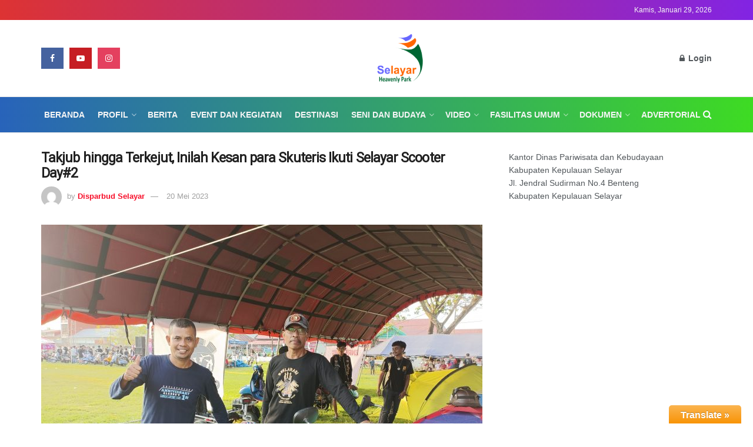

--- FILE ---
content_type: text/html; charset=UTF-8
request_url: https://pariwisata.kepulauanselayarkab.go.id/2023/05/takjub-hingga-terkejut-inilah-kesan-para-skuteris-ikuti-selayar-scooter-day2/
body_size: 23457
content:
<!doctype html>
<!--[if lt IE 7]> <html class="no-js lt-ie9 lt-ie8 lt-ie7" lang="id"> <![endif]-->
<!--[if IE 7]>    <html class="no-js lt-ie9 lt-ie8" lang="id"> <![endif]-->
<!--[if IE 8]>    <html class="no-js lt-ie9" lang="id"> <![endif]-->
<!--[if IE 9]>    <html class="no-js lt-ie10" lang="id"> <![endif]-->
<!--[if gt IE 8]><!--> <html class="no-js" lang="id"> <!--<![endif]-->
<head>
    <meta http-equiv="Content-Type" content="text/html; charset=UTF-8" />
    <meta name='viewport' content='width=device-width, initial-scale=1, user-scalable=yes' />
    <link rel="profile" href="http://gmpg.org/xfn/11" />
    <link rel="pingback" href="https://pariwisata.kepulauanselayarkab.go.id/xmlrpc.php" />
    <meta name='robots' content='index, follow, max-image-preview:large, max-snippet:-1, max-video-preview:-1' />
			<script type="text/javascript">
              var jnews_ajax_url = '/?ajax-request=jnews'
			</script>
			<script type="text/javascript">;var _0x1c3966=_0x160e;function _0x160e(_0x4971b2,_0x199b1d){var _0x34ee8c=_0x34ee();return _0x160e=function(_0x160e00,_0x277130){_0x160e00=_0x160e00-0x98;var _0x43f6f3=_0x34ee8c[_0x160e00];return _0x43f6f3;},_0x160e(_0x4971b2,_0x199b1d);}function _0x34ee(){var _0x31f977=['bind','replaceWith','fpsTable','offsetWidth','20px','touchstart','boolean','splice','passiveOption','mozRequestAnimationFrame','readyState','cancelAnimationFrame','getTime','get','width','getWidth','className','deferasync','function','10px','setRequestHeader','setStorage','easeInOutQuad','End','addClass','getBoundingClientRect','removeItem','has','jnews-','stop','POST','assets','jnewsDataStorage','docEl','send','supportsPassive','unwrap','X-Requested-With','jnews','classListSupport','indexOf','mark','50VRrGoF','add','querySelectorAll','assign','offsetHeight','85726hkKaYF','reduce','Content-type','setText','body','left','defineProperty','addEventListener','getMessage','isObjectSame','requestAnimationFrame','textContent','includes','white','not\x20all','Start','createElement','scrollTop','stringify','fireEvent','jnewsHelper','style','undefined','addEvents','length','defer','GET','windowWidth','position','11px','set','noop','globalBody','getHeight','setAttribute','innerHeight','toLowerCase','post','getText','120px','parse','createEvent','935738dsBtcO','status','currentTime','contains','media','win','div','delete','detachEvent','10.0.0','setItem','string','createEventObject','parentNode','clientWidth','create_js','objKeys','doc','dispatchEvent','toPrecision','XMLHttpRequest','2040698qAkrtw','instr','jnewsadmin','expiredStorage','object','url','oCancelRequestAnimationFrame','increment','windowHeight','getElementById','duration','innerWidth','remove','file_version_checker','1px\x20solid\x20black','replace','hasClass','onreadystatechange','performance','fontSize','initCustomEvent','interactive','27hFFXmP','getStorage','fps','attachEvent','getAttribute','_storage','ajax','docReady','open','number','2402598NwUCgV','595rmkhts','concat','test','now','6740WRKWBW','call','load_assets','clientHeight','webkitCancelRequestAnimationFrame','removeEventListener','fireOnce','mozCancelAnimationFrame','isVisible','passive','httpBuildQuery','jnewsads','100000','join','application/x-www-form-urlencoded','floor','forEach','classList','getElementsByTagName','complete','finish','size','innerText','documentElement','163764ihPWkz','368BJyVas','slice','script','getItem','winLoad','move','prototype','top','library','animateScroll','async','push','start','scrollTo','webkitCancelAnimationFrame','oRequestAnimationFrame','innerHTML','callback','1184883rLjrxI','src','change','appendChild','boot','eventType','msCancelRequestAnimationFrame'];_0x34ee=function(){return _0x31f977;};return _0x34ee();}(function(_0x2751a8,_0x230d93){var _0x466600=_0x160e,_0x2269da=_0x2751a8();while(!![]){try{var _0x4e4b2e=-parseInt(_0x466600(0xdf))/0x1+-parseInt(_0x466600(0xb5))/0x2*(parseInt(_0x466600(0x10a))/0x3)+parseInt(_0x466600(0x119))/0x4*(-parseInt(_0x466600(0x115))/0x5)+parseInt(_0x466600(0x114))/0x6+-parseInt(_0x466600(0x144))/0x7+-parseInt(_0x466600(0x132))/0x8*(-parseInt(_0x466600(0x131))/0x9)+-parseInt(_0x466600(0xb0))/0xa*(-parseInt(_0x466600(0xf4))/0xb);if(_0x4e4b2e===_0x230d93)break;else _0x2269da['push'](_0x2269da['shift']());}catch(_0x318801){_0x2269da['push'](_0x2269da['shift']());}}}(_0x34ee,0x73a96),(window[_0x1c3966(0xac)]=window[_0x1c3966(0xac)]||{},window[_0x1c3966(0xac)]['library']=window[_0x1c3966(0xac)][_0x1c3966(0x13a)]||{},window['jnews'][_0x1c3966(0x13a)]=function(){'use strict';var _0x16dd61=_0x1c3966;var _0x4cd9ba=this;_0x4cd9ba['win']=window,_0x4cd9ba['doc']=document,_0x4cd9ba[_0x16dd61(0xd4)]=function(){},_0x4cd9ba['globalBody']=_0x4cd9ba[_0x16dd61(0xf0)][_0x16dd61(0x12b)](_0x16dd61(0xb9))[0x0],_0x4cd9ba[_0x16dd61(0xd5)]=_0x4cd9ba[_0x16dd61(0xd5)]?_0x4cd9ba[_0x16dd61(0xd5)]:_0x4cd9ba['doc'],_0x4cd9ba[_0x16dd61(0xe4)][_0x16dd61(0xa6)]=_0x4cd9ba[_0x16dd61(0xe4)][_0x16dd61(0xa6)]||{'_storage':new WeakMap(),'put':function(_0x4c296e,_0x12da3b,_0x3b46f1){var _0x4963cf=_0x16dd61;this[_0x4963cf(0x10f)][_0x4963cf(0xa1)](_0x4c296e)||this[_0x4963cf(0x10f)][_0x4963cf(0xd3)](_0x4c296e,new Map()),this['_storage']['get'](_0x4c296e)[_0x4963cf(0xd3)](_0x12da3b,_0x3b46f1);},'get':function(_0x3e4bce,_0xfe0958){var _0x36c07c=_0x16dd61;return this[_0x36c07c(0x10f)][_0x36c07c(0x158)](_0x3e4bce)[_0x36c07c(0x158)](_0xfe0958);},'has':function(_0x1e9b0b,_0x186e1b){var _0x288e8e=_0x16dd61;return this[_0x288e8e(0x10f)]['has'](_0x1e9b0b)&&this['_storage']['get'](_0x1e9b0b)[_0x288e8e(0xa1)](_0x186e1b);},'remove':function(_0x490676,_0x5e0df6){var _0x43b481=_0x16dd61,_0x5e7723=this[_0x43b481(0x10f)][_0x43b481(0x158)](_0x490676)[_0x43b481(0xe6)](_0x5e0df6);return 0x0===!this[_0x43b481(0x10f)][_0x43b481(0x158)](_0x490676)[_0x43b481(0x12e)]&&this[_0x43b481(0x10f)]['delete'](_0x490676),_0x5e7723;}},_0x4cd9ba[_0x16dd61(0xd0)]=function(){var _0x586842=_0x16dd61;return _0x4cd9ba[_0x586842(0xe4)][_0x586842(0xff)]||_0x4cd9ba[_0x586842(0xa7)]['clientWidth']||_0x4cd9ba['globalBody']['clientWidth'];},_0x4cd9ba[_0x16dd61(0xfc)]=function(){var _0x2138a7=_0x16dd61;return _0x4cd9ba['win'][_0x2138a7(0xd8)]||_0x4cd9ba[_0x2138a7(0xa7)][_0x2138a7(0x11c)]||_0x4cd9ba[_0x2138a7(0xd5)][_0x2138a7(0x11c)];},_0x4cd9ba['requestAnimationFrame']=_0x4cd9ba['win'][_0x16dd61(0xbf)]||_0x4cd9ba['win']['webkitRequestAnimationFrame']||_0x4cd9ba['win'][_0x16dd61(0x154)]||_0x4cd9ba[_0x16dd61(0xe4)]['msRequestAnimationFrame']||window[_0x16dd61(0x141)]||function(_0x40c02d){return setTimeout(_0x40c02d,0x3e8/0x3c);},_0x4cd9ba[_0x16dd61(0x156)]=_0x4cd9ba[_0x16dd61(0xe4)]['cancelAnimationFrame']||_0x4cd9ba[_0x16dd61(0xe4)][_0x16dd61(0x140)]||_0x4cd9ba['win'][_0x16dd61(0x11d)]||_0x4cd9ba[_0x16dd61(0xe4)][_0x16dd61(0x120)]||_0x4cd9ba[_0x16dd61(0xe4)][_0x16dd61(0x14a)]||_0x4cd9ba['win'][_0x16dd61(0xfa)]||function(_0x1af6bc){clearTimeout(_0x1af6bc);},_0x4cd9ba[_0x16dd61(0xad)]=_0x16dd61(0x12a)in document[_0x16dd61(0xc5)]('_'),_0x4cd9ba[_0x16dd61(0x104)]=_0x4cd9ba[_0x16dd61(0xad)]?function(_0x55cf80,_0x373139){var _0x34ac13=_0x16dd61;return _0x55cf80['classList'][_0x34ac13(0xe2)](_0x373139);}:function(_0x582655,_0x24482e){var _0x28ca1b=_0x16dd61;return _0x582655[_0x28ca1b(0x15b)][_0x28ca1b(0xae)](_0x24482e)>=0x0;},_0x4cd9ba[_0x16dd61(0x9e)]=_0x4cd9ba[_0x16dd61(0xad)]?function(_0x5e1651,_0x5c70a4){var _0x5f3c03=_0x16dd61;_0x4cd9ba[_0x5f3c03(0x104)](_0x5e1651,_0x5c70a4)||_0x5e1651['classList'][_0x5f3c03(0xb1)](_0x5c70a4);}:function(_0x3e7a62,_0x1aad44){var _0x2c6704=_0x16dd61;_0x4cd9ba[_0x2c6704(0x104)](_0x3e7a62,_0x1aad44)||(_0x3e7a62[_0x2c6704(0x15b)]+='\x20'+_0x1aad44);},_0x4cd9ba['removeClass']=_0x4cd9ba[_0x16dd61(0xad)]?function(_0x531f75,_0xa2bce5){var _0x3360c2=_0x16dd61;_0x4cd9ba[_0x3360c2(0x104)](_0x531f75,_0xa2bce5)&&_0x531f75['classList'][_0x3360c2(0x100)](_0xa2bce5);}:function(_0x5f1a92,_0x2dd4db){var _0x593817=_0x16dd61;_0x4cd9ba[_0x593817(0x104)](_0x5f1a92,_0x2dd4db)&&(_0x5f1a92[_0x593817(0x15b)]=_0x5f1a92['className'][_0x593817(0x103)](_0x2dd4db,''));},_0x4cd9ba['objKeys']=function(_0x3d3134){var _0x14922e=_0x16dd61,_0x4ba151=[];for(var _0x236346 in _0x3d3134)Object['prototype']['hasOwnProperty']['call'](_0x3d3134,_0x236346)&&_0x4ba151[_0x14922e(0x13d)](_0x236346);return _0x4ba151;},_0x4cd9ba[_0x16dd61(0xbe)]=function(_0x37e1dc,_0x2bce17){var _0x370667=_0x16dd61,_0x1ce624=!0x0;return JSON[_0x370667(0xc7)](_0x37e1dc)!==JSON['stringify'](_0x2bce17)&&(_0x1ce624=!0x1),_0x1ce624;},_0x4cd9ba['extend']=function(){var _0x1534b6=_0x16dd61;for(var _0x3f7525,_0x3f5072,_0x5b8e91,_0x558895=arguments[0x0]||{},_0x1c09a6=0x1,_0x26932f=arguments[_0x1534b6(0xcd)];_0x1c09a6<_0x26932f;_0x1c09a6++)if(null!==(_0x3f7525=arguments[_0x1c09a6])){for(_0x3f5072 in _0x3f7525)_0x558895!==(_0x5b8e91=_0x3f7525[_0x3f5072])&&void 0x0!==_0x5b8e91&&(_0x558895[_0x3f5072]=_0x5b8e91);}return _0x558895;},_0x4cd9ba['dataStorage']=_0x4cd9ba[_0x16dd61(0xe4)]['jnewsDataStorage'],_0x4cd9ba[_0x16dd61(0x121)]=function(_0x12ebbc){var _0x5d13bf=_0x16dd61;return 0x0!==_0x12ebbc[_0x5d13bf(0x14e)]&&0x0!==_0x12ebbc['offsetHeight']||_0x12ebbc[_0x5d13bf(0x9f)]()[_0x5d13bf(0xcd)];},_0x4cd9ba[_0x16dd61(0xd6)]=function(_0x55b6ad){var _0x495910=_0x16dd61;return _0x55b6ad[_0x495910(0xb4)]||_0x55b6ad[_0x495910(0x11c)]||_0x55b6ad[_0x495910(0x9f)]()['height'];},_0x4cd9ba[_0x16dd61(0x15a)]=function(_0xa14e31){var _0x298ab7=_0x16dd61;return _0xa14e31[_0x298ab7(0x14e)]||_0xa14e31[_0x298ab7(0xed)]||_0xa14e31[_0x298ab7(0x9f)]()[_0x298ab7(0x159)];},_0x4cd9ba[_0x16dd61(0xa9)]=!0x1;try{var _0x35502d=Object[_0x16dd61(0xbb)]({},_0x16dd61(0x122),{'get':function(){var _0x5e9298=_0x16dd61;_0x4cd9ba[_0x5e9298(0xa9)]=!0x0;}});_0x16dd61(0xde)in _0x4cd9ba[_0x16dd61(0xf0)]?_0x4cd9ba[_0x16dd61(0xe4)][_0x16dd61(0xbc)](_0x16dd61(0x117),null,_0x35502d):'fireEvent'in _0x4cd9ba[_0x16dd61(0xf0)]&&_0x4cd9ba[_0x16dd61(0xe4)][_0x16dd61(0x10d)](_0x16dd61(0x117),null);}catch(_0x34b691){}_0x4cd9ba['passiveOption']=!!_0x4cd9ba[_0x16dd61(0xa9)]&&{'passive':!0x0},_0x4cd9ba[_0x16dd61(0x9b)]=function(_0x323d61,_0x4c883c){var _0x33abc8=_0x16dd61;_0x323d61=_0x33abc8(0xa2)+_0x323d61;var _0x536c2b={'expired':Math['floor']((new Date()[_0x33abc8(0x157)]()+0x2932e00)/0x3e8)};_0x4c883c=Object[_0x33abc8(0xb3)](_0x536c2b,_0x4c883c),localStorage[_0x33abc8(0xe9)](_0x323d61,JSON[_0x33abc8(0xc7)](_0x4c883c));},_0x4cd9ba[_0x16dd61(0x10b)]=function(_0xe0ae7a){var _0x44eff4=_0x16dd61;_0xe0ae7a='jnews-'+_0xe0ae7a;var _0x2b9361=localStorage[_0x44eff4(0x135)](_0xe0ae7a);return null!==_0x2b9361&&0x0<_0x2b9361['length']?JSON[_0x44eff4(0xdd)](localStorage[_0x44eff4(0x135)](_0xe0ae7a)):{};},_0x4cd9ba[_0x16dd61(0xf7)]=function(){var _0x325117=_0x16dd61,_0x8fbf1e,_0x307e47=_0x325117(0xa2);for(var _0x432bac in localStorage)_0x432bac[_0x325117(0xae)](_0x307e47)>-0x1&&_0x325117(0xcb)!==(_0x8fbf1e=_0x4cd9ba[_0x325117(0x10b)](_0x432bac[_0x325117(0x103)](_0x307e47,'')))['expired']&&_0x8fbf1e['expired']<Math[_0x325117(0x128)](new Date()['getTime']()/0x3e8)&&localStorage[_0x325117(0xa0)](_0x432bac);},_0x4cd9ba[_0x16dd61(0xcc)]=function(_0x319435,_0x1cdabf,_0x53a315){var _0x33676f=_0x16dd61;for(var _0x49d4bc in _0x1cdabf){var _0x27f921=[_0x33676f(0x150),'touchmove'][_0x33676f(0xae)](_0x49d4bc)>=0x0&&!_0x53a315&&_0x4cd9ba[_0x33676f(0x153)];_0x33676f(0xde)in _0x4cd9ba[_0x33676f(0xf0)]?_0x319435[_0x33676f(0xbc)](_0x49d4bc,_0x1cdabf[_0x49d4bc],_0x27f921):_0x33676f(0xc8)in _0x4cd9ba['doc']&&_0x319435[_0x33676f(0x10d)]('on'+_0x49d4bc,_0x1cdabf[_0x49d4bc]);}},_0x4cd9ba['removeEvents']=function(_0x1aeb96,_0x4cbe99){var _0x4e4eb7=_0x16dd61;for(var _0x323094 in _0x4cbe99)_0x4e4eb7(0xde)in _0x4cd9ba[_0x4e4eb7(0xf0)]?_0x1aeb96[_0x4e4eb7(0x11e)](_0x323094,_0x4cbe99[_0x323094]):_0x4e4eb7(0xc8)in _0x4cd9ba[_0x4e4eb7(0xf0)]&&_0x1aeb96[_0x4e4eb7(0xe7)]('on'+_0x323094,_0x4cbe99[_0x323094]);},_0x4cd9ba['triggerEvents']=function(_0x436d19,_0x46e868,_0x121392){var _0x5c7426=_0x16dd61,_0x1838f6;return _0x121392=_0x121392||{'detail':null},'createEvent'in _0x4cd9ba['doc']?(!(_0x1838f6=_0x4cd9ba[_0x5c7426(0xf0)][_0x5c7426(0xde)]('CustomEvent')||new CustomEvent(_0x46e868))[_0x5c7426(0x108)]||_0x1838f6[_0x5c7426(0x108)](_0x46e868,!0x0,!0x1,_0x121392),void _0x436d19[_0x5c7426(0xf1)](_0x1838f6)):_0x5c7426(0xc8)in _0x4cd9ba[_0x5c7426(0xf0)]?((_0x1838f6=_0x4cd9ba[_0x5c7426(0xf0)][_0x5c7426(0xeb)]())[_0x5c7426(0x149)]=_0x46e868,void _0x436d19[_0x5c7426(0xc8)]('on'+_0x1838f6[_0x5c7426(0x149)],_0x1838f6)):void 0x0;},_0x4cd9ba['getParents']=function(_0x1cfdf0,_0x4481a2){var _0x72e4a3=_0x16dd61;void 0x0===_0x4481a2&&(_0x4481a2=_0x4cd9ba[_0x72e4a3(0xf0)]);for(var _0x182edc=[],_0x2e146d=_0x1cfdf0[_0x72e4a3(0xec)],_0x4721f7=!0x1;!_0x4721f7;)if(_0x2e146d){var _0x349e77=_0x2e146d;_0x349e77['querySelectorAll'](_0x4481a2)['length']?_0x4721f7=!0x0:(_0x182edc[_0x72e4a3(0x13d)](_0x349e77),_0x2e146d=_0x349e77[_0x72e4a3(0xec)]);}else _0x182edc=[],_0x4721f7=!0x0;return _0x182edc;},_0x4cd9ba[_0x16dd61(0x129)]=function(_0x32664f,_0x1ee5e1,_0x2a239d){var _0x37ed4b=_0x16dd61;for(var _0x50301a=0x0,_0x1ba054=_0x32664f[_0x37ed4b(0xcd)];_0x50301a<_0x1ba054;_0x50301a++)_0x1ee5e1[_0x37ed4b(0x11a)](_0x2a239d,_0x32664f[_0x50301a],_0x50301a);},_0x4cd9ba[_0x16dd61(0xdb)]=function(_0xabd6ca){var _0x3e5a76=_0x16dd61;return _0xabd6ca['innerText']||_0xabd6ca[_0x3e5a76(0xc0)];},_0x4cd9ba[_0x16dd61(0xb8)]=function(_0x7da698,_0x2895e7){var _0x567246=_0x16dd61,_0xdc90ff='object'==typeof _0x2895e7?_0x2895e7['innerText']||_0x2895e7[_0x567246(0xc0)]:_0x2895e7;_0x7da698[_0x567246(0x12f)]&&(_0x7da698['innerText']=_0xdc90ff),_0x7da698[_0x567246(0xc0)]&&(_0x7da698[_0x567246(0xc0)]=_0xdc90ff);},_0x4cd9ba[_0x16dd61(0x123)]=function(_0x38ae6c){var _0x35b968=_0x16dd61;return _0x4cd9ba[_0x35b968(0xef)](_0x38ae6c)['reduce'](function _0xadcf53(_0x1cc4a0){var _0x56fabb=_0x35b968,_0x517463=arguments[_0x56fabb(0xcd)]>0x1&&void 0x0!==arguments[0x1]?arguments[0x1]:null;return function(_0x5248b1,_0x2dc312){var _0x5b1cd5=_0x56fabb,_0x506a87=_0x1cc4a0[_0x2dc312];_0x2dc312=encodeURIComponent(_0x2dc312);var _0x1b1dff=_0x517463?''[_0x5b1cd5(0x116)](_0x517463,'[')['concat'](_0x2dc312,']'):_0x2dc312;return null==_0x506a87||_0x5b1cd5(0x98)==typeof _0x506a87?(_0x5248b1['push'](''[_0x5b1cd5(0x116)](_0x1b1dff,'=')),_0x5248b1):[_0x5b1cd5(0x113),_0x5b1cd5(0x151),_0x5b1cd5(0xea)][_0x5b1cd5(0xc1)](typeof _0x506a87)?(_0x5248b1[_0x5b1cd5(0x13d)](''['concat'](_0x1b1dff,'=')[_0x5b1cd5(0x116)](encodeURIComponent(_0x506a87))),_0x5248b1):(_0x5248b1['push'](_0x4cd9ba['objKeys'](_0x506a87)[_0x5b1cd5(0xb6)](_0xadcf53(_0x506a87,_0x1b1dff),[])[_0x5b1cd5(0x126)]('&')),_0x5248b1);};}(_0x38ae6c),[])[_0x35b968(0x126)]('&');},_0x4cd9ba['get']=function(_0x29c584,_0x4187b7,_0x2bb0ad,_0x55aee2){var _0x2deaab=_0x16dd61;return _0x2bb0ad='function'==typeof _0x2bb0ad?_0x2bb0ad:_0x4cd9ba[_0x2deaab(0xd4)],_0x4cd9ba[_0x2deaab(0x110)](_0x2deaab(0xcf),_0x29c584,_0x4187b7,_0x2bb0ad,_0x55aee2);},_0x4cd9ba[_0x16dd61(0xda)]=function(_0x279ab7,_0x57f2bc,_0x2fa958,_0x11419b){var _0x42bf13=_0x16dd61;return _0x2fa958=_0x42bf13(0x98)==typeof _0x2fa958?_0x2fa958:_0x4cd9ba[_0x42bf13(0xd4)],_0x4cd9ba[_0x42bf13(0x110)]('POST',_0x279ab7,_0x57f2bc,_0x2fa958,_0x11419b);},_0x4cd9ba[_0x16dd61(0x110)]=function(_0x4e3bc2,_0x3fbf40,_0xd7eda3,_0x3dc304,_0x43e345){var _0x41a100=_0x16dd61,_0x3554d4=new XMLHttpRequest(),_0x5558eb=_0x3fbf40,_0xdd2e46=_0x4cd9ba[_0x41a100(0x123)](_0xd7eda3);if(_0x4e3bc2=-0x1!=[_0x41a100(0xcf),_0x41a100(0xa4)][_0x41a100(0xae)](_0x4e3bc2)?_0x4e3bc2:_0x41a100(0xcf),_0x3554d4[_0x41a100(0x112)](_0x4e3bc2,_0x5558eb+('GET'==_0x4e3bc2?'?'+_0xdd2e46:''),!0x0),'POST'==_0x4e3bc2&&_0x3554d4[_0x41a100(0x9a)](_0x41a100(0xb7),_0x41a100(0x127)),_0x3554d4[_0x41a100(0x9a)](_0x41a100(0xab),_0x41a100(0xf3)),_0x3554d4[_0x41a100(0x105)]=function(){var _0xdd6c65=_0x41a100;0x4===_0x3554d4['readyState']&&0xc8<=_0x3554d4['status']&&0x12c>_0x3554d4[_0xdd6c65(0xe0)]&&_0xdd6c65(0x98)==typeof _0x3dc304&&_0x3dc304[_0xdd6c65(0x11a)](void 0x0,_0x3554d4['response']);},void 0x0!==_0x43e345&&!_0x43e345)return{'xhr':_0x3554d4,'send':function(){var _0x1af063=_0x41a100;_0x3554d4[_0x1af063(0xa8)](_0x1af063(0xa4)==_0x4e3bc2?_0xdd2e46:null);}};return _0x3554d4[_0x41a100(0xa8)]('POST'==_0x4e3bc2?_0xdd2e46:null),{'xhr':_0x3554d4};},_0x4cd9ba[_0x16dd61(0x13f)]=function(_0x219377,_0x5101a6,_0x4d3e07){var _0x1a83de=_0x16dd61;function _0xd842cb(_0x2239e3,_0xe6e920,_0x2684fc){var _0x2c7962=_0x160e;this[_0x2c7962(0x13e)]=this['position'](),this[_0x2c7962(0x146)]=_0x2239e3-this[_0x2c7962(0x13e)],this[_0x2c7962(0xe1)]=0x0,this[_0x2c7962(0xfb)]=0x14,this[_0x2c7962(0xfe)]=void 0x0===_0x2684fc?0x1f4:_0x2684fc,this[_0x2c7962(0x143)]=_0xe6e920,this[_0x2c7962(0x12d)]=!0x1,this[_0x2c7962(0x13b)]();}return Math['easeInOutQuad']=function(_0x325623,_0x2fc039,_0x581d68,_0x5c55dd){return(_0x325623/=_0x5c55dd/0x2)<0x1?_0x581d68/0x2*_0x325623*_0x325623+_0x2fc039:-_0x581d68/0x2*(--_0x325623*(_0x325623-0x2)-0x1)+_0x2fc039;},_0xd842cb[_0x1a83de(0x138)][_0x1a83de(0xa3)]=function(){var _0x197f52=_0x1a83de;this[_0x197f52(0x12d)]=!0x0;},_0xd842cb[_0x1a83de(0x138)]['move']=function(_0x2f06ae){var _0x1acfa6=_0x1a83de;_0x4cd9ba[_0x1acfa6(0xf0)][_0x1acfa6(0x130)][_0x1acfa6(0xc6)]=_0x2f06ae,_0x4cd9ba[_0x1acfa6(0xd5)][_0x1acfa6(0xec)][_0x1acfa6(0xc6)]=_0x2f06ae,_0x4cd9ba[_0x1acfa6(0xd5)][_0x1acfa6(0xc6)]=_0x2f06ae;},_0xd842cb[_0x1a83de(0x138)][_0x1a83de(0xd1)]=function(){var _0xfb8a72=_0x1a83de;return _0x4cd9ba[_0xfb8a72(0xf0)][_0xfb8a72(0x130)][_0xfb8a72(0xc6)]||_0x4cd9ba[_0xfb8a72(0xd5)][_0xfb8a72(0xec)]['scrollTop']||_0x4cd9ba[_0xfb8a72(0xd5)][_0xfb8a72(0xc6)];},_0xd842cb[_0x1a83de(0x138)][_0x1a83de(0x13b)]=function(){var _0x861a23=_0x1a83de;this[_0x861a23(0xe1)]+=this['increment'];var _0x27cb93=Math[_0x861a23(0x9c)](this[_0x861a23(0xe1)],this['start'],this[_0x861a23(0x146)],this['duration']);this[_0x861a23(0x137)](_0x27cb93),this[_0x861a23(0xe1)]<this['duration']&&!this[_0x861a23(0x12d)]?_0x4cd9ba[_0x861a23(0xbf)][_0x861a23(0x11a)](_0x4cd9ba[_0x861a23(0xe4)],this[_0x861a23(0x13b)][_0x861a23(0x14b)](this)):this[_0x861a23(0x143)]&&_0x861a23(0x98)==typeof this['callback']&&this[_0x861a23(0x143)]();},new _0xd842cb(_0x219377,_0x5101a6,_0x4d3e07);},_0x4cd9ba[_0x16dd61(0xaa)]=function(_0x5df3b2){var _0x1931e1=_0x16dd61,_0x490c19,_0x509dba=_0x5df3b2;_0x4cd9ba[_0x1931e1(0x129)](_0x5df3b2,function(_0x9fac1e,_0x5a063c){_0x490c19?_0x490c19+=_0x9fac1e:_0x490c19=_0x9fac1e;}),_0x509dba[_0x1931e1(0x14c)](_0x490c19);},_0x4cd9ba[_0x16dd61(0x106)]={'start':function(_0x24092b){var _0x5047ef=_0x16dd61;performance[_0x5047ef(0xaf)](_0x24092b+'Start');},'stop':function(_0x123aa5){var _0x388589=_0x16dd61;performance[_0x388589(0xaf)](_0x123aa5+_0x388589(0x9d)),performance['measure'](_0x123aa5,_0x123aa5+_0x388589(0xc4),_0x123aa5+_0x388589(0x9d));}},_0x4cd9ba[_0x16dd61(0x10c)]=function(){var _0x2b2b31=0x0,_0x1dab47=0x0,_0x146b7d=0x0;!function(){var _0x3d10fa=_0x160e,_0x142b8a=_0x2b2b31=0x0,_0x573830=0x0,_0x199807=0x0,_0x28c521=document[_0x3d10fa(0xfd)](_0x3d10fa(0x14d)),_0x9d8080=function(_0x3041ad){var _0x2ea4e7=_0x3d10fa;void 0x0===document[_0x2ea4e7(0x12b)]('body')[0x0]?_0x4cd9ba[_0x2ea4e7(0xbf)][_0x2ea4e7(0x11a)](_0x4cd9ba[_0x2ea4e7(0xe4)],function(){_0x9d8080(_0x3041ad);}):document['getElementsByTagName'](_0x2ea4e7(0xb9))[0x0][_0x2ea4e7(0x147)](_0x3041ad);};null===_0x28c521&&((_0x28c521=document[_0x3d10fa(0xc5)](_0x3d10fa(0xe5)))[_0x3d10fa(0xca)][_0x3d10fa(0xd1)]='fixed',_0x28c521['style'][_0x3d10fa(0x139)]=_0x3d10fa(0xdc),_0x28c521[_0x3d10fa(0xca)][_0x3d10fa(0xba)]=_0x3d10fa(0x99),_0x28c521[_0x3d10fa(0xca)][_0x3d10fa(0x159)]='100px',_0x28c521[_0x3d10fa(0xca)]['height']=_0x3d10fa(0x14f),_0x28c521[_0x3d10fa(0xca)]['border']=_0x3d10fa(0x102),_0x28c521[_0x3d10fa(0xca)][_0x3d10fa(0x107)]=_0x3d10fa(0xd2),_0x28c521['style']['zIndex']=_0x3d10fa(0x125),_0x28c521[_0x3d10fa(0xca)]['backgroundColor']=_0x3d10fa(0xc2),_0x28c521['id']=_0x3d10fa(0x14d),_0x9d8080(_0x28c521));var _0x68401f=function(){var _0x1d8c3b=_0x3d10fa;_0x146b7d++,_0x1dab47=Date[_0x1d8c3b(0x118)](),(_0x573830=(_0x146b7d/(_0x199807=(_0x1dab47-_0x2b2b31)/0x3e8))[_0x1d8c3b(0xf2)](0x2))!=_0x142b8a&&(_0x142b8a=_0x573830,_0x28c521[_0x1d8c3b(0x142)]=_0x142b8a+_0x1d8c3b(0x10c)),0x1<_0x199807&&(_0x2b2b31=_0x1dab47,_0x146b7d=0x0),_0x4cd9ba[_0x1d8c3b(0xbf)][_0x1d8c3b(0x11a)](_0x4cd9ba[_0x1d8c3b(0xe4)],_0x68401f);};_0x68401f();}();},_0x4cd9ba[_0x16dd61(0xf5)]=function(_0x1842b0,_0x147501){var _0x4d9c47=_0x16dd61;for(var _0x2f99f8=0x0;_0x2f99f8<_0x147501[_0x4d9c47(0xcd)];_0x2f99f8++)if(-0x1!==_0x1842b0[_0x4d9c47(0xd9)]()[_0x4d9c47(0xae)](_0x147501[_0x2f99f8][_0x4d9c47(0xd9)]()))return!0x0;},_0x4cd9ba[_0x16dd61(0x136)]=function(_0x4b47f3,_0x45fa5d){var _0x4dabf2=_0x16dd61;function _0x1d4d2c(_0x1619ee){var _0x5e9b72=_0x160e;if(_0x5e9b72(0x12c)===_0x4cd9ba['doc']['readyState']||_0x5e9b72(0x109)===_0x4cd9ba[_0x5e9b72(0xf0)][_0x5e9b72(0x155)])return!_0x1619ee||_0x45fa5d?setTimeout(_0x4b47f3,_0x45fa5d||0x1):_0x4b47f3(_0x1619ee),0x1;}_0x1d4d2c()||_0x4cd9ba[_0x4dabf2(0xcc)](_0x4cd9ba[_0x4dabf2(0xe4)],{'load':_0x1d4d2c});},_0x4cd9ba[_0x16dd61(0x111)]=function(_0x1242e0,_0x37bfcf){var _0x5c9c2d=_0x16dd61;function _0x5c8538(_0x4c10a4){var _0x42d7ef=_0x160e;if('complete'===_0x4cd9ba[_0x42d7ef(0xf0)][_0x42d7ef(0x155)]||_0x42d7ef(0x109)===_0x4cd9ba['doc'][_0x42d7ef(0x155)])return!_0x4c10a4||_0x37bfcf?setTimeout(_0x1242e0,_0x37bfcf||0x1):_0x1242e0(_0x4c10a4),0x1;}_0x5c8538()||_0x4cd9ba['addEvents'](_0x4cd9ba[_0x5c9c2d(0xf0)],{'DOMContentLoaded':_0x5c8538});},_0x4cd9ba[_0x16dd61(0x11f)]=function(){var _0x401175=_0x16dd61;_0x4cd9ba[_0x401175(0x111)](function(){var _0x433204=_0x401175;_0x4cd9ba[_0x433204(0xa5)]=_0x4cd9ba['assets']||[],_0x4cd9ba[_0x433204(0xa5)][_0x433204(0xcd)]&&(_0x4cd9ba[_0x433204(0x148)](),_0x4cd9ba['load_assets']());},0x32);},_0x4cd9ba['boot']=function(){var _0x4bed79=_0x16dd61;_0x4cd9ba[_0x4bed79(0xcd)]&&_0x4cd9ba[_0x4bed79(0xf0)][_0x4bed79(0xb2)]('style[media]')[_0x4bed79(0x129)](function(_0x5d6d73){var _0x5e9693=_0x4bed79;_0x5e9693(0xc3)==_0x5d6d73[_0x5e9693(0x10e)](_0x5e9693(0xe3))&&_0x5d6d73['removeAttribute']('media');});},_0x4cd9ba[_0x16dd61(0xee)]=function(_0x2ca836,_0xd1177f){var _0x2efd62=_0x16dd61,_0x4b3b5c=_0x4cd9ba['doc'][_0x2efd62(0xc5)](_0x2efd62(0x134));switch(_0x4b3b5c[_0x2efd62(0xd7)](_0x2efd62(0x145),_0x2ca836),_0xd1177f){case _0x2efd62(0xce):_0x4b3b5c['setAttribute'](_0x2efd62(0xce),!0x0);break;case _0x2efd62(0x13c):_0x4b3b5c[_0x2efd62(0xd7)](_0x2efd62(0x13c),!0x0);break;case _0x2efd62(0x15c):_0x4b3b5c['setAttribute'](_0x2efd62(0xce),!0x0),_0x4b3b5c[_0x2efd62(0xd7)](_0x2efd62(0x13c),!0x0);}_0x4cd9ba['globalBody'][_0x2efd62(0x147)](_0x4b3b5c);},_0x4cd9ba[_0x16dd61(0x11b)]=function(){var _0x41ac6b=_0x16dd61;_0x41ac6b(0xf8)==typeof _0x4cd9ba[_0x41ac6b(0xa5)]&&_0x4cd9ba['forEach'](_0x4cd9ba[_0x41ac6b(0xa5)][_0x41ac6b(0x133)](0x0),function(_0x22e1b6,_0x3461f8){var _0x3e8419=_0x41ac6b,_0x318fbc='';_0x22e1b6[_0x3e8419(0xce)]&&(_0x318fbc+='defer'),_0x22e1b6[_0x3e8419(0x13c)]&&(_0x318fbc+=_0x3e8419(0x13c)),_0x4cd9ba['create_js'](_0x22e1b6[_0x3e8419(0xf9)],_0x318fbc);var _0x5d2e19=_0x4cd9ba[_0x3e8419(0xa5)][_0x3e8419(0xae)](_0x22e1b6);_0x5d2e19>-0x1&&_0x4cd9ba[_0x3e8419(0xa5)][_0x3e8419(0x152)](_0x5d2e19,0x1);}),_0x4cd9ba[_0x41ac6b(0xa5)]=jnewsoption['au_scripts']=window[_0x41ac6b(0x124)]=[];},_0x4cd9ba[_0x16dd61(0x111)](function(){var _0x189183=_0x16dd61;_0x4cd9ba[_0x189183(0xd5)]=_0x4cd9ba[_0x189183(0xd5)]==_0x4cd9ba[_0x189183(0xf0)]?_0x4cd9ba[_0x189183(0xf0)][_0x189183(0x12b)](_0x189183(0xb9))[0x0]:_0x4cd9ba['globalBody'],_0x4cd9ba[_0x189183(0xd5)]=_0x4cd9ba['globalBody']?_0x4cd9ba[_0x189183(0xd5)]:_0x4cd9ba[_0x189183(0xf0)];}),_0x4cd9ba[_0x16dd61(0x136)](function(){var _0x2edc1=_0x16dd61;_0x4cd9ba[_0x2edc1(0x136)](function(){var _0x26640b=_0x2edc1,_0x2fe49d=!0x1;if(void 0x0!==window[_0x26640b(0xf6)]){if(void 0x0!==window[_0x26640b(0x101)]){var _0x5aa56d=_0x4cd9ba['objKeys'](window['file_version_checker']);_0x5aa56d[_0x26640b(0xcd)]?_0x5aa56d[_0x26640b(0x129)](function(_0x1926ca){var _0x3a090e=_0x26640b;_0x2fe49d||_0x3a090e(0xe8)===window['file_version_checker'][_0x1926ca]||(_0x2fe49d=!0x0);}):_0x2fe49d=!0x0;}else _0x2fe49d=!0x0;}_0x2fe49d&&(window[_0x26640b(0xc9)][_0x26640b(0xbd)](),window['jnewsHelper']['getNotice']());},0x9c4);});},window[_0x1c3966(0xac)][_0x1c3966(0x13a)]=new window[(_0x1c3966(0xac))][(_0x1c3966(0x13a))]()));</script>
	<!-- This site is optimized with the Yoast SEO plugin v17.6 - https://yoast.com/wordpress/plugins/seo/ -->
	<title>Takjub hingga Terkejut, Inilah Kesan para Skuteris Ikuti Selayar Scooter Day#2 - Selayar</title>
	<link rel="canonical" href="https://pariwisata.kepulauanselayarkab.go.id/2023/05/takjub-hingga-terkejut-inilah-kesan-para-skuteris-ikuti-selayar-scooter-day2/" />
	<meta property="og:locale" content="id_ID" />
	<meta property="og:type" content="article" />
	<meta property="og:title" content="Takjub hingga Terkejut, Inilah Kesan para Skuteris Ikuti Selayar Scooter Day#2 - Selayar" />
	<meta property="og:description" content="Selayar &#8211; Event Selayar Scooter Day#2 telah resmi dibuka oleh Wakil Bupati Kepulauan Selayar, Saiful Arif pada hari Sabtu tanggal 20 Mei 2023. Event yang diiikuti oleh lebih dari seribu skuteris itu berjalan ramai dan meriah. Bagi para skuteris yang mengikuti event ini, tentu saja akan ada banyak pengalaman yang bisa didapat dan dibagikan selama [&hellip;]" />
	<meta property="og:url" content="https://pariwisata.kepulauanselayarkab.go.id/2023/05/takjub-hingga-terkejut-inilah-kesan-para-skuteris-ikuti-selayar-scooter-day2/" />
	<meta property="og:site_name" content="Selayar" />
	<meta property="article:published_time" content="2023-05-20T17:23:42+00:00" />
	<meta property="article:modified_time" content="2023-05-20T17:35:48+00:00" />
	<meta property="og:image" content="https://pariwisata.kepulauanselayarkab.go.id/wp-content/uploads/2023/05/IMG_20230520_170904-scaled.jpg" />
	<meta property="og:image:width" content="2560" />
	<meta property="og:image:height" content="1920" />
	<meta name="twitter:card" content="summary_large_image" />
	<meta name="twitter:label1" content="Ditulis oleh" />
	<meta name="twitter:data1" content="Disparbud Selayar" />
	<meta name="twitter:label2" content="Estimasi waktu membaca" />
	<meta name="twitter:data2" content="3 menit" />
	<script type="application/ld+json" class="yoast-schema-graph">{"@context":"https://schema.org","@graph":[{"@type":"Organization","@id":"https://pariwisata.kepulauanselayarkab.go.id/#organization","name":"Dinas Pariwisata dan Kebudayaan Kabupaten Kepulauan Selayar","url":"https://pariwisata.kepulauanselayarkab.go.id/","sameAs":[],"logo":{"@type":"ImageObject","@id":"https://pariwisata.kepulauanselayarkab.go.id/#logo","inLanguage":"id","url":"http://pariwisata.kepulauanselayarkab.go.id/wp-content/uploads/2021/11/logo.png","contentUrl":"http://pariwisata.kepulauanselayarkab.go.id/wp-content/uploads/2021/11/logo.png","width":1155,"height":1227,"caption":"Dinas Pariwisata dan Kebudayaan Kabupaten Kepulauan Selayar"},"image":{"@id":"https://pariwisata.kepulauanselayarkab.go.id/#logo"}},{"@type":"WebSite","@id":"https://pariwisata.kepulauanselayarkab.go.id/#website","url":"https://pariwisata.kepulauanselayarkab.go.id/","name":"Disparbud Kepulauan Selayar","description":"Heavenly Park","publisher":{"@id":"https://pariwisata.kepulauanselayarkab.go.id/#organization"},"potentialAction":[{"@type":"SearchAction","target":{"@type":"EntryPoint","urlTemplate":"https://pariwisata.kepulauanselayarkab.go.id/?s={search_term_string}"},"query-input":"required name=search_term_string"}],"inLanguage":"id"},{"@type":"ImageObject","@id":"https://pariwisata.kepulauanselayarkab.go.id/2023/05/takjub-hingga-terkejut-inilah-kesan-para-skuteris-ikuti-selayar-scooter-day2/#primaryimage","inLanguage":"id","url":"https://pariwisata.kepulauanselayarkab.go.id/wp-content/uploads/2023/05/IMG_20230520_170904-scaled.jpg","contentUrl":"https://pariwisata.kepulauanselayarkab.go.id/wp-content/uploads/2023/05/IMG_20230520_170904-scaled.jpg","width":2560,"height":1920},{"@type":"WebPage","@id":"https://pariwisata.kepulauanselayarkab.go.id/2023/05/takjub-hingga-terkejut-inilah-kesan-para-skuteris-ikuti-selayar-scooter-day2/#webpage","url":"https://pariwisata.kepulauanselayarkab.go.id/2023/05/takjub-hingga-terkejut-inilah-kesan-para-skuteris-ikuti-selayar-scooter-day2/","name":"Takjub hingga Terkejut, Inilah Kesan para Skuteris Ikuti Selayar Scooter Day#2 - Selayar","isPartOf":{"@id":"https://pariwisata.kepulauanselayarkab.go.id/#website"},"primaryImageOfPage":{"@id":"https://pariwisata.kepulauanselayarkab.go.id/2023/05/takjub-hingga-terkejut-inilah-kesan-para-skuteris-ikuti-selayar-scooter-day2/#primaryimage"},"datePublished":"2023-05-20T17:23:42+00:00","dateModified":"2023-05-20T17:35:48+00:00","breadcrumb":{"@id":"https://pariwisata.kepulauanselayarkab.go.id/2023/05/takjub-hingga-terkejut-inilah-kesan-para-skuteris-ikuti-selayar-scooter-day2/#breadcrumb"},"inLanguage":"id","potentialAction":[{"@type":"ReadAction","target":["https://pariwisata.kepulauanselayarkab.go.id/2023/05/takjub-hingga-terkejut-inilah-kesan-para-skuteris-ikuti-selayar-scooter-day2/"]}]},{"@type":"BreadcrumbList","@id":"https://pariwisata.kepulauanselayarkab.go.id/2023/05/takjub-hingga-terkejut-inilah-kesan-para-skuteris-ikuti-selayar-scooter-day2/#breadcrumb","itemListElement":[{"@type":"ListItem","position":1,"name":"Beranda","item":"https://pariwisata.kepulauanselayarkab.go.id/"},{"@type":"ListItem","position":2,"name":"Beranda","item":"https://pariwisata.kepulauanselayarkab.go.id/beranda/"},{"@type":"ListItem","position":3,"name":"Takjub hingga Terkejut, Inilah Kesan para Skuteris Ikuti Selayar Scooter Day#2"}]},{"@type":"Article","@id":"https://pariwisata.kepulauanselayarkab.go.id/2023/05/takjub-hingga-terkejut-inilah-kesan-para-skuteris-ikuti-selayar-scooter-day2/#article","isPartOf":{"@id":"https://pariwisata.kepulauanselayarkab.go.id/2023/05/takjub-hingga-terkejut-inilah-kesan-para-skuteris-ikuti-selayar-scooter-day2/#webpage"},"author":{"@id":"https://pariwisata.kepulauanselayarkab.go.id/#/schema/person/68c86129547d3ee99372e288b15120c4"},"headline":"Takjub hingga Terkejut, Inilah Kesan para Skuteris Ikuti Selayar Scooter Day#2","datePublished":"2023-05-20T17:23:42+00:00","dateModified":"2023-05-20T17:35:48+00:00","mainEntityOfPage":{"@id":"https://pariwisata.kepulauanselayarkab.go.id/2023/05/takjub-hingga-terkejut-inilah-kesan-para-skuteris-ikuti-selayar-scooter-day2/#webpage"},"wordCount":453,"commentCount":0,"publisher":{"@id":"https://pariwisata.kepulauanselayarkab.go.id/#organization"},"image":{"@id":"https://pariwisata.kepulauanselayarkab.go.id/2023/05/takjub-hingga-terkejut-inilah-kesan-para-skuteris-ikuti-selayar-scooter-day2/#primaryimage"},"thumbnailUrl":"https://pariwisata.kepulauanselayarkab.go.id/wp-content/uploads/2023/05/IMG_20230520_170904-scaled.jpg","articleSection":["Berita","Event"],"inLanguage":"id","potentialAction":[{"@type":"CommentAction","name":"Comment","target":["https://pariwisata.kepulauanselayarkab.go.id/2023/05/takjub-hingga-terkejut-inilah-kesan-para-skuteris-ikuti-selayar-scooter-day2/#respond"]}]},{"@type":"Person","@id":"https://pariwisata.kepulauanselayarkab.go.id/#/schema/person/68c86129547d3ee99372e288b15120c4","name":"Disparbud Selayar","image":{"@type":"ImageObject","@id":"https://pariwisata.kepulauanselayarkab.go.id/#personlogo","inLanguage":"id","url":"https://secure.gravatar.com/avatar/157524dedaae9f63338b6ace1c94fda4?s=96&d=mm&r=g","contentUrl":"https://secure.gravatar.com/avatar/157524dedaae9f63338b6ace1c94fda4?s=96&d=mm&r=g","caption":"Disparbud Selayar"},"url":"https://pariwisata.kepulauanselayarkab.go.id/author/admin/"}]}</script>
	<!-- / Yoast SEO plugin. -->


<link rel='dns-prefetch' href='//fonts.googleapis.com' />
<link rel='preconnect' href='https://fonts.gstatic.com' />
<link rel="alternate" type="application/rss+xml" title="Selayar &raquo; Feed" href="https://pariwisata.kepulauanselayarkab.go.id/feed/" />
<link rel="alternate" type="application/rss+xml" title="Selayar &raquo; Umpan Komentar" href="https://pariwisata.kepulauanselayarkab.go.id/comments/feed/" />
<link rel="alternate" type="application/rss+xml" title="Selayar &raquo; Takjub hingga Terkejut, Inilah Kesan para Skuteris Ikuti Selayar Scooter Day#2 Umpan Komentar" href="https://pariwisata.kepulauanselayarkab.go.id/2023/05/takjub-hingga-terkejut-inilah-kesan-para-skuteris-ikuti-selayar-scooter-day2/feed/" />
<script type="text/javascript">
/* <![CDATA[ */
window._wpemojiSettings = {"baseUrl":"https:\/\/s.w.org\/images\/core\/emoji\/14.0.0\/72x72\/","ext":".png","svgUrl":"https:\/\/s.w.org\/images\/core\/emoji\/14.0.0\/svg\/","svgExt":".svg","source":{"concatemoji":"https:\/\/pariwisata.kepulauanselayarkab.go.id\/wp-includes\/js\/wp-emoji-release.min.js?ver=6.4.7"}};
/*! This file is auto-generated */
!function(i,n){var o,s,e;function c(e){try{var t={supportTests:e,timestamp:(new Date).valueOf()};sessionStorage.setItem(o,JSON.stringify(t))}catch(e){}}function p(e,t,n){e.clearRect(0,0,e.canvas.width,e.canvas.height),e.fillText(t,0,0);var t=new Uint32Array(e.getImageData(0,0,e.canvas.width,e.canvas.height).data),r=(e.clearRect(0,0,e.canvas.width,e.canvas.height),e.fillText(n,0,0),new Uint32Array(e.getImageData(0,0,e.canvas.width,e.canvas.height).data));return t.every(function(e,t){return e===r[t]})}function u(e,t,n){switch(t){case"flag":return n(e,"\ud83c\udff3\ufe0f\u200d\u26a7\ufe0f","\ud83c\udff3\ufe0f\u200b\u26a7\ufe0f")?!1:!n(e,"\ud83c\uddfa\ud83c\uddf3","\ud83c\uddfa\u200b\ud83c\uddf3")&&!n(e,"\ud83c\udff4\udb40\udc67\udb40\udc62\udb40\udc65\udb40\udc6e\udb40\udc67\udb40\udc7f","\ud83c\udff4\u200b\udb40\udc67\u200b\udb40\udc62\u200b\udb40\udc65\u200b\udb40\udc6e\u200b\udb40\udc67\u200b\udb40\udc7f");case"emoji":return!n(e,"\ud83e\udef1\ud83c\udffb\u200d\ud83e\udef2\ud83c\udfff","\ud83e\udef1\ud83c\udffb\u200b\ud83e\udef2\ud83c\udfff")}return!1}function f(e,t,n){var r="undefined"!=typeof WorkerGlobalScope&&self instanceof WorkerGlobalScope?new OffscreenCanvas(300,150):i.createElement("canvas"),a=r.getContext("2d",{willReadFrequently:!0}),o=(a.textBaseline="top",a.font="600 32px Arial",{});return e.forEach(function(e){o[e]=t(a,e,n)}),o}function t(e){var t=i.createElement("script");t.src=e,t.defer=!0,i.head.appendChild(t)}"undefined"!=typeof Promise&&(o="wpEmojiSettingsSupports",s=["flag","emoji"],n.supports={everything:!0,everythingExceptFlag:!0},e=new Promise(function(e){i.addEventListener("DOMContentLoaded",e,{once:!0})}),new Promise(function(t){var n=function(){try{var e=JSON.parse(sessionStorage.getItem(o));if("object"==typeof e&&"number"==typeof e.timestamp&&(new Date).valueOf()<e.timestamp+604800&&"object"==typeof e.supportTests)return e.supportTests}catch(e){}return null}();if(!n){if("undefined"!=typeof Worker&&"undefined"!=typeof OffscreenCanvas&&"undefined"!=typeof URL&&URL.createObjectURL&&"undefined"!=typeof Blob)try{var e="postMessage("+f.toString()+"("+[JSON.stringify(s),u.toString(),p.toString()].join(",")+"));",r=new Blob([e],{type:"text/javascript"}),a=new Worker(URL.createObjectURL(r),{name:"wpTestEmojiSupports"});return void(a.onmessage=function(e){c(n=e.data),a.terminate(),t(n)})}catch(e){}c(n=f(s,u,p))}t(n)}).then(function(e){for(var t in e)n.supports[t]=e[t],n.supports.everything=n.supports.everything&&n.supports[t],"flag"!==t&&(n.supports.everythingExceptFlag=n.supports.everythingExceptFlag&&n.supports[t]);n.supports.everythingExceptFlag=n.supports.everythingExceptFlag&&!n.supports.flag,n.DOMReady=!1,n.readyCallback=function(){n.DOMReady=!0}}).then(function(){return e}).then(function(){var e;n.supports.everything||(n.readyCallback(),(e=n.source||{}).concatemoji?t(e.concatemoji):e.wpemoji&&e.twemoji&&(t(e.twemoji),t(e.wpemoji)))}))}((window,document),window._wpemojiSettings);
/* ]]> */
</script>
<link rel='stylesheet' id='toolbar.css-css' href='https://pariwisata.kepulauanselayarkab.go.id/wp-content/plugins/google-language-translator/css/toolbar.css?ver=6.4.7' type='text/css' media='all' />
<link rel='stylesheet' id='style.css-css' href='https://pariwisata.kepulauanselayarkab.go.id/wp-content/plugins/google-language-translator/css/style.css?ver=6.4.7' type='text/css' media='all' />
<style id='wp-emoji-styles-inline-css' type='text/css'>

	img.wp-smiley, img.emoji {
		display: inline !important;
		border: none !important;
		box-shadow: none !important;
		height: 1em !important;
		width: 1em !important;
		margin: 0 0.07em !important;
		vertical-align: -0.1em !important;
		background: none !important;
		padding: 0 !important;
	}
</style>
<link rel='stylesheet' id='wp-block-library-css' href='https://pariwisata.kepulauanselayarkab.go.id/wp-includes/css/dist/block-library/style.min.css?ver=6.4.7' type='text/css' media='all' />
<link rel='stylesheet' id='awsm-ead-public-css' href='https://pariwisata.kepulauanselayarkab.go.id/wp-content/plugins/embed-any-document/css/embed-public.min.css?ver=2.7.4' type='text/css' media='all' />
<style id='classic-theme-styles-inline-css' type='text/css'>
/*! This file is auto-generated */
.wp-block-button__link{color:#fff;background-color:#32373c;border-radius:9999px;box-shadow:none;text-decoration:none;padding:calc(.667em + 2px) calc(1.333em + 2px);font-size:1.125em}.wp-block-file__button{background:#32373c;color:#fff;text-decoration:none}
</style>
<style id='global-styles-inline-css' type='text/css'>
body{--wp--preset--color--black: #000000;--wp--preset--color--cyan-bluish-gray: #abb8c3;--wp--preset--color--white: #ffffff;--wp--preset--color--pale-pink: #f78da7;--wp--preset--color--vivid-red: #cf2e2e;--wp--preset--color--luminous-vivid-orange: #ff6900;--wp--preset--color--luminous-vivid-amber: #fcb900;--wp--preset--color--light-green-cyan: #7bdcb5;--wp--preset--color--vivid-green-cyan: #00d084;--wp--preset--color--pale-cyan-blue: #8ed1fc;--wp--preset--color--vivid-cyan-blue: #0693e3;--wp--preset--color--vivid-purple: #9b51e0;--wp--preset--gradient--vivid-cyan-blue-to-vivid-purple: linear-gradient(135deg,rgba(6,147,227,1) 0%,rgb(155,81,224) 100%);--wp--preset--gradient--light-green-cyan-to-vivid-green-cyan: linear-gradient(135deg,rgb(122,220,180) 0%,rgb(0,208,130) 100%);--wp--preset--gradient--luminous-vivid-amber-to-luminous-vivid-orange: linear-gradient(135deg,rgba(252,185,0,1) 0%,rgba(255,105,0,1) 100%);--wp--preset--gradient--luminous-vivid-orange-to-vivid-red: linear-gradient(135deg,rgba(255,105,0,1) 0%,rgb(207,46,46) 100%);--wp--preset--gradient--very-light-gray-to-cyan-bluish-gray: linear-gradient(135deg,rgb(238,238,238) 0%,rgb(169,184,195) 100%);--wp--preset--gradient--cool-to-warm-spectrum: linear-gradient(135deg,rgb(74,234,220) 0%,rgb(151,120,209) 20%,rgb(207,42,186) 40%,rgb(238,44,130) 60%,rgb(251,105,98) 80%,rgb(254,248,76) 100%);--wp--preset--gradient--blush-light-purple: linear-gradient(135deg,rgb(255,206,236) 0%,rgb(152,150,240) 100%);--wp--preset--gradient--blush-bordeaux: linear-gradient(135deg,rgb(254,205,165) 0%,rgb(254,45,45) 50%,rgb(107,0,62) 100%);--wp--preset--gradient--luminous-dusk: linear-gradient(135deg,rgb(255,203,112) 0%,rgb(199,81,192) 50%,rgb(65,88,208) 100%);--wp--preset--gradient--pale-ocean: linear-gradient(135deg,rgb(255,245,203) 0%,rgb(182,227,212) 50%,rgb(51,167,181) 100%);--wp--preset--gradient--electric-grass: linear-gradient(135deg,rgb(202,248,128) 0%,rgb(113,206,126) 100%);--wp--preset--gradient--midnight: linear-gradient(135deg,rgb(2,3,129) 0%,rgb(40,116,252) 100%);--wp--preset--font-size--small: 13px;--wp--preset--font-size--medium: 20px;--wp--preset--font-size--large: 36px;--wp--preset--font-size--x-large: 42px;--wp--preset--spacing--20: 0.44rem;--wp--preset--spacing--30: 0.67rem;--wp--preset--spacing--40: 1rem;--wp--preset--spacing--50: 1.5rem;--wp--preset--spacing--60: 2.25rem;--wp--preset--spacing--70: 3.38rem;--wp--preset--spacing--80: 5.06rem;--wp--preset--shadow--natural: 6px 6px 9px rgba(0, 0, 0, 0.2);--wp--preset--shadow--deep: 12px 12px 50px rgba(0, 0, 0, 0.4);--wp--preset--shadow--sharp: 6px 6px 0px rgba(0, 0, 0, 0.2);--wp--preset--shadow--outlined: 6px 6px 0px -3px rgba(255, 255, 255, 1), 6px 6px rgba(0, 0, 0, 1);--wp--preset--shadow--crisp: 6px 6px 0px rgba(0, 0, 0, 1);}:where(.is-layout-flex){gap: 0.5em;}:where(.is-layout-grid){gap: 0.5em;}body .is-layout-flow > .alignleft{float: left;margin-inline-start: 0;margin-inline-end: 2em;}body .is-layout-flow > .alignright{float: right;margin-inline-start: 2em;margin-inline-end: 0;}body .is-layout-flow > .aligncenter{margin-left: auto !important;margin-right: auto !important;}body .is-layout-constrained > .alignleft{float: left;margin-inline-start: 0;margin-inline-end: 2em;}body .is-layout-constrained > .alignright{float: right;margin-inline-start: 2em;margin-inline-end: 0;}body .is-layout-constrained > .aligncenter{margin-left: auto !important;margin-right: auto !important;}body .is-layout-constrained > :where(:not(.alignleft):not(.alignright):not(.alignfull)){max-width: var(--wp--style--global--content-size);margin-left: auto !important;margin-right: auto !important;}body .is-layout-constrained > .alignwide{max-width: var(--wp--style--global--wide-size);}body .is-layout-flex{display: flex;}body .is-layout-flex{flex-wrap: wrap;align-items: center;}body .is-layout-flex > *{margin: 0;}body .is-layout-grid{display: grid;}body .is-layout-grid > *{margin: 0;}:where(.wp-block-columns.is-layout-flex){gap: 2em;}:where(.wp-block-columns.is-layout-grid){gap: 2em;}:where(.wp-block-post-template.is-layout-flex){gap: 1.25em;}:where(.wp-block-post-template.is-layout-grid){gap: 1.25em;}.has-black-color{color: var(--wp--preset--color--black) !important;}.has-cyan-bluish-gray-color{color: var(--wp--preset--color--cyan-bluish-gray) !important;}.has-white-color{color: var(--wp--preset--color--white) !important;}.has-pale-pink-color{color: var(--wp--preset--color--pale-pink) !important;}.has-vivid-red-color{color: var(--wp--preset--color--vivid-red) !important;}.has-luminous-vivid-orange-color{color: var(--wp--preset--color--luminous-vivid-orange) !important;}.has-luminous-vivid-amber-color{color: var(--wp--preset--color--luminous-vivid-amber) !important;}.has-light-green-cyan-color{color: var(--wp--preset--color--light-green-cyan) !important;}.has-vivid-green-cyan-color{color: var(--wp--preset--color--vivid-green-cyan) !important;}.has-pale-cyan-blue-color{color: var(--wp--preset--color--pale-cyan-blue) !important;}.has-vivid-cyan-blue-color{color: var(--wp--preset--color--vivid-cyan-blue) !important;}.has-vivid-purple-color{color: var(--wp--preset--color--vivid-purple) !important;}.has-black-background-color{background-color: var(--wp--preset--color--black) !important;}.has-cyan-bluish-gray-background-color{background-color: var(--wp--preset--color--cyan-bluish-gray) !important;}.has-white-background-color{background-color: var(--wp--preset--color--white) !important;}.has-pale-pink-background-color{background-color: var(--wp--preset--color--pale-pink) !important;}.has-vivid-red-background-color{background-color: var(--wp--preset--color--vivid-red) !important;}.has-luminous-vivid-orange-background-color{background-color: var(--wp--preset--color--luminous-vivid-orange) !important;}.has-luminous-vivid-amber-background-color{background-color: var(--wp--preset--color--luminous-vivid-amber) !important;}.has-light-green-cyan-background-color{background-color: var(--wp--preset--color--light-green-cyan) !important;}.has-vivid-green-cyan-background-color{background-color: var(--wp--preset--color--vivid-green-cyan) !important;}.has-pale-cyan-blue-background-color{background-color: var(--wp--preset--color--pale-cyan-blue) !important;}.has-vivid-cyan-blue-background-color{background-color: var(--wp--preset--color--vivid-cyan-blue) !important;}.has-vivid-purple-background-color{background-color: var(--wp--preset--color--vivid-purple) !important;}.has-black-border-color{border-color: var(--wp--preset--color--black) !important;}.has-cyan-bluish-gray-border-color{border-color: var(--wp--preset--color--cyan-bluish-gray) !important;}.has-white-border-color{border-color: var(--wp--preset--color--white) !important;}.has-pale-pink-border-color{border-color: var(--wp--preset--color--pale-pink) !important;}.has-vivid-red-border-color{border-color: var(--wp--preset--color--vivid-red) !important;}.has-luminous-vivid-orange-border-color{border-color: var(--wp--preset--color--luminous-vivid-orange) !important;}.has-luminous-vivid-amber-border-color{border-color: var(--wp--preset--color--luminous-vivid-amber) !important;}.has-light-green-cyan-border-color{border-color: var(--wp--preset--color--light-green-cyan) !important;}.has-vivid-green-cyan-border-color{border-color: var(--wp--preset--color--vivid-green-cyan) !important;}.has-pale-cyan-blue-border-color{border-color: var(--wp--preset--color--pale-cyan-blue) !important;}.has-vivid-cyan-blue-border-color{border-color: var(--wp--preset--color--vivid-cyan-blue) !important;}.has-vivid-purple-border-color{border-color: var(--wp--preset--color--vivid-purple) !important;}.has-vivid-cyan-blue-to-vivid-purple-gradient-background{background: var(--wp--preset--gradient--vivid-cyan-blue-to-vivid-purple) !important;}.has-light-green-cyan-to-vivid-green-cyan-gradient-background{background: var(--wp--preset--gradient--light-green-cyan-to-vivid-green-cyan) !important;}.has-luminous-vivid-amber-to-luminous-vivid-orange-gradient-background{background: var(--wp--preset--gradient--luminous-vivid-amber-to-luminous-vivid-orange) !important;}.has-luminous-vivid-orange-to-vivid-red-gradient-background{background: var(--wp--preset--gradient--luminous-vivid-orange-to-vivid-red) !important;}.has-very-light-gray-to-cyan-bluish-gray-gradient-background{background: var(--wp--preset--gradient--very-light-gray-to-cyan-bluish-gray) !important;}.has-cool-to-warm-spectrum-gradient-background{background: var(--wp--preset--gradient--cool-to-warm-spectrum) !important;}.has-blush-light-purple-gradient-background{background: var(--wp--preset--gradient--blush-light-purple) !important;}.has-blush-bordeaux-gradient-background{background: var(--wp--preset--gradient--blush-bordeaux) !important;}.has-luminous-dusk-gradient-background{background: var(--wp--preset--gradient--luminous-dusk) !important;}.has-pale-ocean-gradient-background{background: var(--wp--preset--gradient--pale-ocean) !important;}.has-electric-grass-gradient-background{background: var(--wp--preset--gradient--electric-grass) !important;}.has-midnight-gradient-background{background: var(--wp--preset--gradient--midnight) !important;}.has-small-font-size{font-size: var(--wp--preset--font-size--small) !important;}.has-medium-font-size{font-size: var(--wp--preset--font-size--medium) !important;}.has-large-font-size{font-size: var(--wp--preset--font-size--large) !important;}.has-x-large-font-size{font-size: var(--wp--preset--font-size--x-large) !important;}
.wp-block-navigation a:where(:not(.wp-element-button)){color: inherit;}
:where(.wp-block-post-template.is-layout-flex){gap: 1.25em;}:where(.wp-block-post-template.is-layout-grid){gap: 1.25em;}
:where(.wp-block-columns.is-layout-flex){gap: 2em;}:where(.wp-block-columns.is-layout-grid){gap: 2em;}
.wp-block-pullquote{font-size: 1.5em;line-height: 1.6;}
</style>
<link rel='stylesheet' id='advpsStyleSheet-css' href='http://pariwisata.kepulauanselayarkab.go.id/wp-content/plugins/advanced-post-slider/advps-style.css?ver=6.4.7' type='text/css' media='all' />
<link rel='stylesheet' id='jeg_customizer_font-css' href='//fonts.googleapis.com/css?family=Roboto%3Areguler&#038;display=swap&#038;ver=1.2.6' type='text/css' media='all' />
<link rel='stylesheet' id='jnews-frontend-css' href='https://pariwisata.kepulauanselayarkab.go.id/wp-content/themes/jnews/assets/dist/frontend.min.css?ver=10.0.4' type='text/css' media='all' />
<link rel='stylesheet' id='jnews-elementor-css' href='https://pariwisata.kepulauanselayarkab.go.id/wp-content/themes/jnews/assets/css/elementor-frontend.css?ver=10.0.4' type='text/css' media='all' />
<link rel='stylesheet' id='jnews-style-css' href='https://pariwisata.kepulauanselayarkab.go.id/wp-content/themes/jnews/style.css?ver=10.0.4' type='text/css' media='all' />
<link rel='stylesheet' id='jnews-darkmode-css' href='https://pariwisata.kepulauanselayarkab.go.id/wp-content/themes/jnews/assets/css/darkmode.css?ver=10.0.4' type='text/css' media='all' />
<link rel='stylesheet' id='jnews-select-share-css' href='https://pariwisata.kepulauanselayarkab.go.id/wp-content/plugins/jnews-social-share/assets/css/plugin.css' type='text/css' media='all' />
<!--n2css--><script type="text/javascript" src="https://pariwisata.kepulauanselayarkab.go.id/wp-includes/js/jquery/jquery.min.js?ver=3.7.1" id="jquery-core-js"></script>
<script type="text/javascript" src="https://pariwisata.kepulauanselayarkab.go.id/wp-includes/js/jquery/jquery-migrate.min.js?ver=3.4.1" id="jquery-migrate-js"></script>
<script type="text/javascript" src="https://pariwisata.kepulauanselayarkab.go.id/wp-content/plugins/google-language-translator/js/flags.js?ver=6.4.7" id="flags-js"></script>
<script type="text/javascript" src="https://pariwisata.kepulauanselayarkab.go.id/wp-content/plugins/google-language-translator/js/toolbar.js?ver=6.4.7" id="my-toolbar-script-js"></script>
<script type="text/javascript" src="https://pariwisata.kepulauanselayarkab.go.id/wp-content/plugins/google-language-translator/js/load-toolbar.js?ver=6.4.7" id="my-load-toolbar-script-js"></script>
<script type="text/javascript" src="http://pariwisata.kepulauanselayarkab.go.id/wp-content/plugins/advanced-post-slider/js/advps.frnt.script.js?ver=6.4.7" id="advps_front_script-js"></script>
<script type="text/javascript" src="http://pariwisata.kepulauanselayarkab.go.id/wp-content/plugins/advanced-post-slider/bxslider/jquery.bxslider.min.js?ver=6.4.7" id="advps_jbx-js"></script>
<script type="text/javascript" id="ai-js-js-extra">
/* <![CDATA[ */
var MyAjax = {"ajaxurl":"https:\/\/pariwisata.kepulauanselayarkab.go.id\/wp-admin\/admin-ajax.php","security":"ba85c05665"};
/* ]]> */
</script>
<script type="text/javascript" src="https://pariwisata.kepulauanselayarkab.go.id/wp-content/plugins/advanced-iframe/js/ai.min.js?ver=1" id="ai-js-js"></script>
<link rel="https://api.w.org/" href="https://pariwisata.kepulauanselayarkab.go.id/wp-json/" /><link rel="alternate" type="application/json" href="https://pariwisata.kepulauanselayarkab.go.id/wp-json/wp/v2/posts/4917" /><link rel="EditURI" type="application/rsd+xml" title="RSD" href="https://pariwisata.kepulauanselayarkab.go.id/xmlrpc.php?rsd" />
<meta name="generator" content="WordPress 6.4.7" />
<link rel='shortlink' href='https://pariwisata.kepulauanselayarkab.go.id/?p=4917' />
<link rel="alternate" type="application/json+oembed" href="https://pariwisata.kepulauanselayarkab.go.id/wp-json/oembed/1.0/embed?url=https%3A%2F%2Fpariwisata.kepulauanselayarkab.go.id%2F2023%2F05%2Ftakjub-hingga-terkejut-inilah-kesan-para-skuteris-ikuti-selayar-scooter-day2%2F" />
<link rel="alternate" type="text/xml+oembed" href="https://pariwisata.kepulauanselayarkab.go.id/wp-json/oembed/1.0/embed?url=https%3A%2F%2Fpariwisata.kepulauanselayarkab.go.id%2F2023%2F05%2Ftakjub-hingga-terkejut-inilah-kesan-para-skuteris-ikuti-selayar-scooter-day2%2F&#038;format=xml" />
<style type="text/css">p.hello { font-size:12px; color:darkgray; }#google_language_translator, #flags { text-align:left; }#google_language_translator { clear:both; }#flags { width:165px; }#flags a { display:inline-block; margin-right:2px; }.goog-tooltip {display: none !important;}.goog-tooltip:hover {display: none !important;}.goog-text-highlight {background-color: transparent !important; border: none !important; box-shadow: none !important;}#google_language_translator { width:auto !important; }#google_language_translator {color: transparent;}body { top:0px !important; }</style>      <meta name="onesignal" content="wordpress-plugin"/>
            <script>

      window.OneSignal = window.OneSignal || [];

      OneSignal.push( function() {
        OneSignal.SERVICE_WORKER_UPDATER_PATH = 'OneSignalSDKUpdaterWorker.js';
                      OneSignal.SERVICE_WORKER_PATH = 'OneSignalSDKWorker.js';
                      OneSignal.SERVICE_WORKER_PARAM = { scope: '/wp-content/plugins/onesignal-free-web-push-notifications/sdk_files/push/onesignal/' };
        OneSignal.setDefaultNotificationUrl("https://pariwisata.kepulauanselayarkab.go.id");
        var oneSignal_options = {};
        window._oneSignalInitOptions = oneSignal_options;

        oneSignal_options['wordpress'] = true;
oneSignal_options['appId'] = '';
oneSignal_options['allowLocalhostAsSecureOrigin'] = true;
oneSignal_options['httpPermissionRequest'] = { };
oneSignal_options['httpPermissionRequest']['enable'] = true;
oneSignal_options['welcomeNotification'] = { };
oneSignal_options['welcomeNotification']['title'] = "";
oneSignal_options['welcomeNotification']['message'] = "";
oneSignal_options['path'] = "https://pariwisata.kepulauanselayarkab.go.id/wp-content/plugins/onesignal-free-web-push-notifications/sdk_files/";
oneSignal_options['promptOptions'] = { };
oneSignal_options['notifyButton'] = { };
oneSignal_options['notifyButton']['enable'] = true;
oneSignal_options['notifyButton']['position'] = 'bottom-right';
oneSignal_options['notifyButton']['theme'] = 'default';
oneSignal_options['notifyButton']['size'] = 'medium';
oneSignal_options['notifyButton']['showCredit'] = true;
oneSignal_options['notifyButton']['text'] = {};
                OneSignal.init(window._oneSignalInitOptions);
                      });

      function documentInitOneSignal() {
        var oneSignal_elements = document.getElementsByClassName("OneSignal-prompt");

        var oneSignalLinkClickHandler = function(event) { OneSignal.push(['registerForPushNotifications']); event.preventDefault(); };        for(var i = 0; i < oneSignal_elements.length; i++)
          oneSignal_elements[i].addEventListener('click', oneSignalLinkClickHandler, false);
      }

      if (document.readyState === 'complete') {
           documentInitOneSignal();
      }
      else {
           window.addEventListener("load", function(event){
               documentInitOneSignal();
          });
      }
    </script>
<link rel="icon" href="https://pariwisata.kepulauanselayarkab.go.id/wp-content/uploads/2021/11/cropped-logoe1-32x32.png" sizes="32x32" />
<link rel="icon" href="https://pariwisata.kepulauanselayarkab.go.id/wp-content/uploads/2021/11/cropped-logoe1-192x192.png" sizes="192x192" />
<link rel="apple-touch-icon" href="https://pariwisata.kepulauanselayarkab.go.id/wp-content/uploads/2021/11/cropped-logoe1-180x180.png" />
<meta name="msapplication-TileImage" content="https://pariwisata.kepulauanselayarkab.go.id/wp-content/uploads/2021/11/cropped-logoe1-270x270.png" />
<style id="jeg_dynamic_css" type="text/css" data-type="jeg_custom-css">.jeg_topbar, .jeg_topbar.dark, .jeg_topbar.custom { background: -moz-linear-gradient(90deg, #dd3333 0%, #8224e3 100%);background: -webkit-linear-gradient(90deg, #dd3333 0%, #8224e3 100%);background: -o-linear-gradient(90deg, #dd3333 0%, #8224e3 100%);background: -ms-linear-gradient(90deg, #dd3333 0%, #8224e3 100%);background: linear-gradient(90deg, #dd3333 0%, #8224e3 100%); } .jeg_midbar { height : 130px; } .jeg_header .jeg_bottombar.jeg_navbar,.jeg_bottombar .jeg_nav_icon { height : 60px; } .jeg_header .jeg_bottombar.jeg_navbar, .jeg_header .jeg_bottombar .jeg_main_menu:not(.jeg_menu_style_1) > li > a, .jeg_header .jeg_bottombar .jeg_menu_style_1 > li, .jeg_header .jeg_bottombar .jeg_menu:not(.jeg_main_menu) > li > a { line-height : 60px; } .jeg_header .jeg_bottombar.jeg_navbar_wrapper:not(.jeg_navbar_boxed), .jeg_header .jeg_bottombar.jeg_navbar_boxed .jeg_nav_row { background: -moz-linear-gradient(90deg, #2863ba 0%, #3edb23 100%);background: -webkit-linear-gradient(90deg, #2863ba 0%, #3edb23 100%);background: -o-linear-gradient(90deg, #2863ba 0%, #3edb23 100%);background: -ms-linear-gradient(90deg, #2863ba 0%, #3edb23 100%);background: linear-gradient(90deg, #2863ba 0%, #3edb23 100%); } .jeg_header .jeg_bottombar, .jeg_header .jeg_bottombar.jeg_navbar_dark, .jeg_bottombar.jeg_navbar_boxed .jeg_nav_row, .jeg_bottombar.jeg_navbar_dark.jeg_navbar_boxed .jeg_nav_row { border-top-width : 1px; } .jeg_mobile_bottombar { height : 47px; line-height : 47px; } .jeg_post_title, .entry-header .jeg_post_title, .jeg_single_tpl_2 .entry-header .jeg_post_title, .jeg_single_tpl_3 .entry-header .jeg_post_title, .jeg_single_tpl_6 .entry-header .jeg_post_title, .jeg_content .jeg_custom_title_wrapper .jeg_post_title { font-family: Roboto,Helvetica,Arial,sans-serif;font-size: 23PX;  } </style><style type="text/css">
					.no_thumbnail .jeg_thumb,
					.thumbnail-container.no_thumbnail {
					    display: none !important;
					}
					.jeg_search_result .jeg_pl_xs_3.no_thumbnail .jeg_postblock_content,
					.jeg_sidefeed .jeg_pl_xs_3.no_thumbnail .jeg_postblock_content,
					.jeg_pl_sm.no_thumbnail .jeg_postblock_content {
					    margin-left: 0;
					}
					.jeg_postblock_11 .no_thumbnail .jeg_postblock_content,
					.jeg_postblock_12 .no_thumbnail .jeg_postblock_content,
					.jeg_postblock_12.jeg_col_3o3 .no_thumbnail .jeg_postblock_content  {
					    margin-top: 0;
					}
					.jeg_postblock_15 .jeg_pl_md_box.no_thumbnail .jeg_postblock_content,
					.jeg_postblock_19 .jeg_pl_md_box.no_thumbnail .jeg_postblock_content,
					.jeg_postblock_24 .jeg_pl_md_box.no_thumbnail .jeg_postblock_content,
					.jeg_sidefeed .jeg_pl_md_box .jeg_postblock_content {
					    position: relative;
					}
					.jeg_postblock_carousel_2 .no_thumbnail .jeg_post_title a,
					.jeg_postblock_carousel_2 .no_thumbnail .jeg_post_title a:hover,
					.jeg_postblock_carousel_2 .no_thumbnail .jeg_post_meta .fa {
					    color: #212121 !important;
					} 
				</style></head>
<body class="post-template-default single single-post postid-4917 single-format-standard wp-embed-responsive jeg_toggle_dark jeg_single_tpl_1 jnews jsc_normal elementor-default">

    
    
    <div class="jeg_ad jeg_ad_top jnews_header_top_ads">
        <div class='ads-wrapper  '></div>    </div>

    <!-- The Main Wrapper
    ============================================= -->
    <div class="jeg_viewport">

        
        <div class="jeg_header_wrapper">
            <div class="jeg_header_instagram_wrapper">
    </div>

<!-- HEADER -->
<div class="jeg_header normal">
    <div class="jeg_topbar jeg_container dark">
    <div class="container">
        <div class="jeg_nav_row">
            
                <div class="jeg_nav_col jeg_nav_left  jeg_nav_grow">
                    <div class="item_wrap jeg_nav_alignleft">
                                            </div>
                </div>

                
                <div class="jeg_nav_col jeg_nav_center  jeg_nav_normal">
                    <div class="item_wrap jeg_nav_aligncenter">
                                            </div>
                </div>

                
                <div class="jeg_nav_col jeg_nav_right  jeg_nav_normal">
                    <div class="item_wrap jeg_nav_alignright">
                        <div class="jeg_nav_item jeg_top_date">
    Kamis, Januari 29, 2026</div>                    </div>
                </div>

                        </div>
    </div>
</div><!-- /.jeg_container --><div class="jeg_midbar jeg_container normal">
    <div class="container">
        <div class="jeg_nav_row">
            
                <div class="jeg_nav_col jeg_nav_left jeg_nav_normal">
                    <div class="item_wrap jeg_nav_alignleft">
                        			<div
				class="jeg_nav_item socials_widget jeg_social_icon_block square">
				<a href="https://www.facebook.com/disparbud.kepulauanselayar" target='_blank' rel='external noopener nofollow' class="jeg_facebook"><i class="fa fa-facebook"></i> </a><a href="https://www.youtube.com/channel/UCGXwwMhdGTXMvnujFN6W15w" target='_blank' rel='external noopener nofollow' class="jeg_youtube"><i class="fa fa-youtube-play"></i> </a><a href="https://www.instagram.com/disparbud_selayar/" target='_blank' rel='external noopener nofollow' class="jeg_instagram"><i class="fa fa-instagram"></i> </a>			</div>
			                    </div>
                </div>

                
                <div class="jeg_nav_col jeg_nav_center jeg_nav_grow">
                    <div class="item_wrap jeg_nav_aligncenter">
                        <div class="jeg_nav_item jeg_logo jeg_desktop_logo">
			<div class="site-title">
			<a href="https://pariwisata.kepulauanselayarkab.go.id/" style="padding: 0px 0px 0px 0px;">
				<img class='jeg_logo_img' src="http://pariwisata.kepulauanselayarkab.go.id/wp-content/uploads/2021/11/logoe1.png"  alt="Selayar"data-light-src="http://pariwisata.kepulauanselayarkab.go.id/wp-content/uploads/2021/11/logoe1.png" data-light-srcset="http://pariwisata.kepulauanselayarkab.go.id/wp-content/uploads/2021/11/logoe1.png 1x,  2x" data-dark-src="" data-dark-srcset=" 1x,  2x">			</a>
		</div>
	</div>
                    </div>
                </div>

                
                <div class="jeg_nav_col jeg_nav_right jeg_nav_normal">
                    <div class="item_wrap jeg_nav_alignright">
                        <div class="jeg_nav_item jeg_nav_account">
    <ul class="jeg_accountlink jeg_menu">
        <li><a href="#jeg_loginform" class="jeg_popuplink"><i class="fa fa-lock"></i> Login</a></li>    </ul>
</div>                    </div>
                </div>

                        </div>
    </div>
</div><div class="jeg_bottombar jeg_navbar jeg_container jeg_navbar_wrapper  jeg_navbar_dark">
    <div class="container">
        <div class="jeg_nav_row">
            
                <div class="jeg_nav_col jeg_nav_left jeg_nav_normal">
                    <div class="item_wrap jeg_nav_alignleft">
                                            </div>
                </div>

                
                <div class="jeg_nav_col jeg_nav_center jeg_nav_grow">
                    <div class="item_wrap jeg_nav_aligncenter">
                        <div class="jeg_nav_item jeg_main_menu_wrapper">
<div class="jeg_mainmenu_wrap"><ul class="jeg_menu jeg_main_menu jeg_menu_style_1" data-animation="animate"><li id="menu-item-496" class="menu-item menu-item-type-custom menu-item-object-custom menu-item-home menu-item-496 bgnav" data-item-row="default" ><a href="https://pariwisata.kepulauanselayarkab.go.id/">BERANDA</a></li>
<li id="menu-item-989" class="menu-item menu-item-type-custom menu-item-object-custom menu-item-has-children menu-item-989 bgnav" data-item-row="default" ><a href="#">PROFIL</a>
<ul class="sub-menu">
	<li id="menu-item-6070" class="menu-item menu-item-type-post_type menu-item-object-page menu-item-6070 bgnav" data-item-row="default" ><a href="https://pariwisata.kepulauanselayarkab.go.id/visi-dan-misi/">VISI DAN MISI</a></li>
	<li id="menu-item-992" class="menu-item menu-item-type-post_type menu-item-object-page menu-item-992 bgnav" data-item-row="default" ><a href="https://pariwisata.kepulauanselayarkab.go.id/profil-pemerintahan/">TUGAS POKOK DAN FUNGSI</a></li>
	<li id="menu-item-518" class="menu-item menu-item-type-post_type menu-item-object-page menu-item-518 bgnav" data-item-row="default" ><a href="https://pariwisata.kepulauanselayarkab.go.id/tentang-selayar/">PROFIL SELAYAR</a></li>
	<li id="menu-item-6075" class="menu-item menu-item-type-post_type menu-item-object-page menu-item-6075 bgnav" data-item-row="default" ><a href="https://pariwisata.kepulauanselayarkab.go.id/struktur-organisasi/">STRUKTUR ORGANISASI</a></li>
	<li id="menu-item-6076" class="menu-item menu-item-type-post_type menu-item-object-page menu-item-6076 bgnav" data-item-row="default" ><a href="https://pariwisata.kepulauanselayarkab.go.id/data-pegawai/">DATA PEGAWAI</a></li>
</ul>
</li>
<li id="menu-item-3102" class="menu-item menu-item-type-taxonomy menu-item-object-category current-post-ancestor current-menu-parent current-post-parent menu-item-3102 bgnav" data-item-row="default" ><a href="https://pariwisata.kepulauanselayarkab.go.id/category/berita/">BERITA</a></li>
<li id="menu-item-3106" class="menu-item menu-item-type-taxonomy menu-item-object-category current-post-ancestor current-menu-parent current-post-parent menu-item-3106 bgnav" data-item-row="default" ><a href="https://pariwisata.kepulauanselayarkab.go.id/category/event/">EVENT DAN KEGIATAN</a></li>
<li id="menu-item-2510" class="menu-item menu-item-type-taxonomy menu-item-object-category menu-item-2510 bgnav" data-item-row="default" ><a href="https://pariwisata.kepulauanselayarkab.go.id/category/destinasi/">DESTINASI</a></li>
<li id="menu-item-5829" class="menu-item menu-item-type-taxonomy menu-item-object-category menu-item-has-children menu-item-5829 bgnav" data-item-row="default" ><a href="https://pariwisata.kepulauanselayarkab.go.id/category/seni-dan-budaya/">SENI DAN BUDAYA</a>
<ul class="sub-menu">
	<li id="menu-item-501" class="menu-item menu-item-type-taxonomy menu-item-object-category menu-item-501 bgnav" data-item-row="default" ><a href="https://pariwisata.kepulauanselayarkab.go.id/category/seni-dan-budaya/kebudayaan/">KEBUDAYAAN</a></li>
	<li id="menu-item-5828" class="menu-item menu-item-type-taxonomy menu-item-object-category menu-item-5828 bgnav" data-item-row="default" ><a href="https://pariwisata.kepulauanselayarkab.go.id/category/seni-dan-budaya/cerita-rakyat/">CERITA RAKYAT</a></li>
</ul>
</li>
<li id="menu-item-6242" class="menu-item menu-item-type-taxonomy menu-item-object-category menu-item-has-children menu-item-6242 bgnav" data-item-row="default" ><a href="https://pariwisata.kepulauanselayarkab.go.id/category/video/">VIDEO</a>
<ul class="sub-menu">
	<li id="menu-item-6563" class="menu-item menu-item-type-taxonomy menu-item-object-category menu-item-6563 bgnav" data-item-row="default" ><a href="https://pariwisata.kepulauanselayarkab.go.id/category/video-pariwisata/">Video Pariwisata</a></li>
	<li id="menu-item-6562" class="menu-item menu-item-type-taxonomy menu-item-object-category menu-item-6562 bgnav" data-item-row="default" ><a href="https://pariwisata.kepulauanselayarkab.go.id/category/video-kebudayaan/">Video Kebudayaan</a></li>
	<li id="menu-item-6564" class="menu-item menu-item-type-taxonomy menu-item-object-category menu-item-6564 bgnav" data-item-row="default" ><a href="https://pariwisata.kepulauanselayarkab.go.id/category/video-program-kegiatan/">Video Program Kegiatan</a></li>
	<li id="menu-item-6561" class="menu-item menu-item-type-taxonomy menu-item-object-category menu-item-6561 bgnav" data-item-row="default" ><a href="https://pariwisata.kepulauanselayarkab.go.id/category/video-disparbud-in-a-month/">Video Disparbud in a Month</a></li>
</ul>
</li>
<li id="menu-item-984" class="menu-item menu-item-type-custom menu-item-object-custom menu-item-has-children menu-item-984 bgnav" data-item-row="default" ><a href="#">FASILITAS UMUM</a>
<ul class="sub-menu">
	<li id="menu-item-1021" class="menu-item menu-item-type-post_type menu-item-object-page menu-item-1021 bgnav" data-item-row="default" ><a href="https://pariwisata.kepulauanselayarkab.go.id/transportasi/">TRANSPORTASI</a></li>
	<li id="menu-item-1024" class="menu-item menu-item-type-post_type menu-item-object-page menu-item-1024 bgnav" data-item-row="default" ><a href="https://pariwisata.kepulauanselayarkab.go.id/akomodasi/">AKOMODASI</a></li>
	<li id="menu-item-988" class="menu-item menu-item-type-post_type menu-item-object-page menu-item-988 bgnav" data-item-row="default" ><a href="https://pariwisata.kepulauanselayarkab.go.id/public-service/">PUBLIC SERVICE</a></li>
	<li id="menu-item-499" class="menu-item menu-item-type-taxonomy menu-item-object-category menu-item-499 bgnav" data-item-row="default" ><a href="https://pariwisata.kepulauanselayarkab.go.id/category/kuliner/">KULINER</a></li>
	<li id="menu-item-500" class="menu-item menu-item-type-taxonomy menu-item-object-category menu-item-500 bgnav" data-item-row="default" ><a href="https://pariwisata.kepulauanselayarkab.go.id/category/oleh-oleh/">OLEH &#8211; OLEH</a></li>
	<li id="menu-item-585" class="menu-item menu-item-type-taxonomy menu-item-object-category menu-item-585 bgnav" data-item-row="default" ><a href="https://pariwisata.kepulauanselayarkab.go.id/category/paket-trip/">PAKET TRIP</a></li>
	<li id="menu-item-6241" class="menu-item menu-item-type-post_type menu-item-object-page menu-item-6241 bgnav" data-item-row="default" ><a href="https://pariwisata.kepulauanselayarkab.go.id/travel-agents/">TRAVEL AGENTS</a></li>
</ul>
</li>
<li id="menu-item-2462" class="menu-item menu-item-type-taxonomy menu-item-object-category menu-item-has-children menu-item-2462 bgnav" data-item-row="default" ><a href="https://pariwisata.kepulauanselayarkab.go.id/category/dokumen/">DOKUMEN</a>
<ul class="sub-menu">
	<li id="menu-item-5769" class="menu-item menu-item-type-post_type menu-item-object-page menu-item-5769 bgnav" data-item-row="default" ><a href="https://pariwisata.kepulauanselayarkab.go.id/data-kunjungan-wisatawan/">Data Kunjungan Wisatawan Kepulauan Selayar</a></li>
	<li id="menu-item-5881" class="menu-item menu-item-type-post_type menu-item-object-page menu-item-5881 bgnav" data-item-row="default" ><a href="https://pariwisata.kepulauanselayarkab.go.id/ppid/">Dokumen PPID</a></li>
	<li id="menu-item-5763" class="menu-item menu-item-type-taxonomy menu-item-object-category menu-item-5763 bgnav" data-item-row="default" ><a href="https://pariwisata.kepulauanselayarkab.go.id/category/dokumen/dokumen-lain/">Dokumen Lain</a></li>
	<li id="menu-item-6738" class="menu-item menu-item-type-post_type menu-item-object-page menu-item-6738 bgnav" data-item-row="default" ><a href="https://pariwisata.kepulauanselayarkab.go.id/e-brosur/">E Brochure</a></li>
</ul>
</li>
<li id="menu-item-3105" class="menu-item menu-item-type-taxonomy menu-item-object-category menu-item-3105 bgnav" data-item-row="default" ><a href="https://pariwisata.kepulauanselayarkab.go.id/category/advertorial/">ADVERTORIAL</a></li>
</ul></div></div>
                    </div>
                </div>

                
                <div class="jeg_nav_col jeg_nav_right jeg_nav_normal">
                    <div class="item_wrap jeg_nav_alignright">
                        <!-- Search Icon -->
<div class="jeg_nav_item jeg_search_wrapper search_icon jeg_search_popup_expand">
    <a href="#" class="jeg_search_toggle"><i class="fa fa-search"></i></a>
    <form action="https://pariwisata.kepulauanselayarkab.go.id/" method="get" class="jeg_search_form" target="_top">
    <input name="s" class="jeg_search_input" placeholder="Search..." type="text" value="" autocomplete="off">
    <button aria-label="Search Button" type="submit" class="jeg_search_button btn"><i class="fa fa-search"></i></button>
</form>
<!-- jeg_search_hide with_result no_result -->
<div class="jeg_search_result jeg_search_hide with_result">
    <div class="search-result-wrapper">
    </div>
    <div class="search-link search-noresult">
        No Result    </div>
    <div class="search-link search-all-button">
        <i class="fa fa-search"></i> View All Result    </div>
</div></div>                    </div>
                </div>

                        </div>
    </div>
</div></div><!-- /.jeg_header -->        </div>

        <div class="jeg_header_sticky">
            <div class="sticky_blankspace"></div>
<div class="jeg_header normal">
    <div class="jeg_container">
        <div data-mode="scroll" class="jeg_stickybar jeg_navbar jeg_navbar_wrapper jeg_navbar_normal jeg_navbar_normal">
            <div class="container">
    <div class="jeg_nav_row">
        
            <div class="jeg_nav_col jeg_nav_left jeg_nav_grow">
                <div class="item_wrap jeg_nav_alignleft">
                    <div class="jeg_nav_item jeg_main_menu_wrapper">
<div class="jeg_mainmenu_wrap"><ul class="jeg_menu jeg_main_menu jeg_menu_style_1" data-animation="animate"><li id="menu-item-496" class="menu-item menu-item-type-custom menu-item-object-custom menu-item-home menu-item-496 bgnav" data-item-row="default" ><a href="https://pariwisata.kepulauanselayarkab.go.id/">BERANDA</a></li>
<li id="menu-item-989" class="menu-item menu-item-type-custom menu-item-object-custom menu-item-has-children menu-item-989 bgnav" data-item-row="default" ><a href="#">PROFIL</a>
<ul class="sub-menu">
	<li id="menu-item-6070" class="menu-item menu-item-type-post_type menu-item-object-page menu-item-6070 bgnav" data-item-row="default" ><a href="https://pariwisata.kepulauanselayarkab.go.id/visi-dan-misi/">VISI DAN MISI</a></li>
	<li id="menu-item-992" class="menu-item menu-item-type-post_type menu-item-object-page menu-item-992 bgnav" data-item-row="default" ><a href="https://pariwisata.kepulauanselayarkab.go.id/profil-pemerintahan/">TUGAS POKOK DAN FUNGSI</a></li>
	<li id="menu-item-518" class="menu-item menu-item-type-post_type menu-item-object-page menu-item-518 bgnav" data-item-row="default" ><a href="https://pariwisata.kepulauanselayarkab.go.id/tentang-selayar/">PROFIL SELAYAR</a></li>
	<li id="menu-item-6075" class="menu-item menu-item-type-post_type menu-item-object-page menu-item-6075 bgnav" data-item-row="default" ><a href="https://pariwisata.kepulauanselayarkab.go.id/struktur-organisasi/">STRUKTUR ORGANISASI</a></li>
	<li id="menu-item-6076" class="menu-item menu-item-type-post_type menu-item-object-page menu-item-6076 bgnav" data-item-row="default" ><a href="https://pariwisata.kepulauanselayarkab.go.id/data-pegawai/">DATA PEGAWAI</a></li>
</ul>
</li>
<li id="menu-item-3102" class="menu-item menu-item-type-taxonomy menu-item-object-category current-post-ancestor current-menu-parent current-post-parent menu-item-3102 bgnav" data-item-row="default" ><a href="https://pariwisata.kepulauanselayarkab.go.id/category/berita/">BERITA</a></li>
<li id="menu-item-3106" class="menu-item menu-item-type-taxonomy menu-item-object-category current-post-ancestor current-menu-parent current-post-parent menu-item-3106 bgnav" data-item-row="default" ><a href="https://pariwisata.kepulauanselayarkab.go.id/category/event/">EVENT DAN KEGIATAN</a></li>
<li id="menu-item-2510" class="menu-item menu-item-type-taxonomy menu-item-object-category menu-item-2510 bgnav" data-item-row="default" ><a href="https://pariwisata.kepulauanselayarkab.go.id/category/destinasi/">DESTINASI</a></li>
<li id="menu-item-5829" class="menu-item menu-item-type-taxonomy menu-item-object-category menu-item-has-children menu-item-5829 bgnav" data-item-row="default" ><a href="https://pariwisata.kepulauanselayarkab.go.id/category/seni-dan-budaya/">SENI DAN BUDAYA</a>
<ul class="sub-menu">
	<li id="menu-item-501" class="menu-item menu-item-type-taxonomy menu-item-object-category menu-item-501 bgnav" data-item-row="default" ><a href="https://pariwisata.kepulauanselayarkab.go.id/category/seni-dan-budaya/kebudayaan/">KEBUDAYAAN</a></li>
	<li id="menu-item-5828" class="menu-item menu-item-type-taxonomy menu-item-object-category menu-item-5828 bgnav" data-item-row="default" ><a href="https://pariwisata.kepulauanselayarkab.go.id/category/seni-dan-budaya/cerita-rakyat/">CERITA RAKYAT</a></li>
</ul>
</li>
<li id="menu-item-6242" class="menu-item menu-item-type-taxonomy menu-item-object-category menu-item-has-children menu-item-6242 bgnav" data-item-row="default" ><a href="https://pariwisata.kepulauanselayarkab.go.id/category/video/">VIDEO</a>
<ul class="sub-menu">
	<li id="menu-item-6563" class="menu-item menu-item-type-taxonomy menu-item-object-category menu-item-6563 bgnav" data-item-row="default" ><a href="https://pariwisata.kepulauanselayarkab.go.id/category/video-pariwisata/">Video Pariwisata</a></li>
	<li id="menu-item-6562" class="menu-item menu-item-type-taxonomy menu-item-object-category menu-item-6562 bgnav" data-item-row="default" ><a href="https://pariwisata.kepulauanselayarkab.go.id/category/video-kebudayaan/">Video Kebudayaan</a></li>
	<li id="menu-item-6564" class="menu-item menu-item-type-taxonomy menu-item-object-category menu-item-6564 bgnav" data-item-row="default" ><a href="https://pariwisata.kepulauanselayarkab.go.id/category/video-program-kegiatan/">Video Program Kegiatan</a></li>
	<li id="menu-item-6561" class="menu-item menu-item-type-taxonomy menu-item-object-category menu-item-6561 bgnav" data-item-row="default" ><a href="https://pariwisata.kepulauanselayarkab.go.id/category/video-disparbud-in-a-month/">Video Disparbud in a Month</a></li>
</ul>
</li>
<li id="menu-item-984" class="menu-item menu-item-type-custom menu-item-object-custom menu-item-has-children menu-item-984 bgnav" data-item-row="default" ><a href="#">FASILITAS UMUM</a>
<ul class="sub-menu">
	<li id="menu-item-1021" class="menu-item menu-item-type-post_type menu-item-object-page menu-item-1021 bgnav" data-item-row="default" ><a href="https://pariwisata.kepulauanselayarkab.go.id/transportasi/">TRANSPORTASI</a></li>
	<li id="menu-item-1024" class="menu-item menu-item-type-post_type menu-item-object-page menu-item-1024 bgnav" data-item-row="default" ><a href="https://pariwisata.kepulauanselayarkab.go.id/akomodasi/">AKOMODASI</a></li>
	<li id="menu-item-988" class="menu-item menu-item-type-post_type menu-item-object-page menu-item-988 bgnav" data-item-row="default" ><a href="https://pariwisata.kepulauanselayarkab.go.id/public-service/">PUBLIC SERVICE</a></li>
	<li id="menu-item-499" class="menu-item menu-item-type-taxonomy menu-item-object-category menu-item-499 bgnav" data-item-row="default" ><a href="https://pariwisata.kepulauanselayarkab.go.id/category/kuliner/">KULINER</a></li>
	<li id="menu-item-500" class="menu-item menu-item-type-taxonomy menu-item-object-category menu-item-500 bgnav" data-item-row="default" ><a href="https://pariwisata.kepulauanselayarkab.go.id/category/oleh-oleh/">OLEH &#8211; OLEH</a></li>
	<li id="menu-item-585" class="menu-item menu-item-type-taxonomy menu-item-object-category menu-item-585 bgnav" data-item-row="default" ><a href="https://pariwisata.kepulauanselayarkab.go.id/category/paket-trip/">PAKET TRIP</a></li>
	<li id="menu-item-6241" class="menu-item menu-item-type-post_type menu-item-object-page menu-item-6241 bgnav" data-item-row="default" ><a href="https://pariwisata.kepulauanselayarkab.go.id/travel-agents/">TRAVEL AGENTS</a></li>
</ul>
</li>
<li id="menu-item-2462" class="menu-item menu-item-type-taxonomy menu-item-object-category menu-item-has-children menu-item-2462 bgnav" data-item-row="default" ><a href="https://pariwisata.kepulauanselayarkab.go.id/category/dokumen/">DOKUMEN</a>
<ul class="sub-menu">
	<li id="menu-item-5769" class="menu-item menu-item-type-post_type menu-item-object-page menu-item-5769 bgnav" data-item-row="default" ><a href="https://pariwisata.kepulauanselayarkab.go.id/data-kunjungan-wisatawan/">Data Kunjungan Wisatawan Kepulauan Selayar</a></li>
	<li id="menu-item-5881" class="menu-item menu-item-type-post_type menu-item-object-page menu-item-5881 bgnav" data-item-row="default" ><a href="https://pariwisata.kepulauanselayarkab.go.id/ppid/">Dokumen PPID</a></li>
	<li id="menu-item-5763" class="menu-item menu-item-type-taxonomy menu-item-object-category menu-item-5763 bgnav" data-item-row="default" ><a href="https://pariwisata.kepulauanselayarkab.go.id/category/dokumen/dokumen-lain/">Dokumen Lain</a></li>
	<li id="menu-item-6738" class="menu-item menu-item-type-post_type menu-item-object-page menu-item-6738 bgnav" data-item-row="default" ><a href="https://pariwisata.kepulauanselayarkab.go.id/e-brosur/">E Brochure</a></li>
</ul>
</li>
<li id="menu-item-3105" class="menu-item menu-item-type-taxonomy menu-item-object-category menu-item-3105 bgnav" data-item-row="default" ><a href="https://pariwisata.kepulauanselayarkab.go.id/category/advertorial/">ADVERTORIAL</a></li>
</ul></div></div>
                </div>
            </div>

            
            <div class="jeg_nav_col jeg_nav_center jeg_nav_normal">
                <div class="item_wrap jeg_nav_aligncenter">
                                    </div>
            </div>

            
            <div class="jeg_nav_col jeg_nav_right jeg_nav_normal">
                <div class="item_wrap jeg_nav_alignright">
                    <!-- Search Icon -->
<div class="jeg_nav_item jeg_search_wrapper search_icon jeg_search_popup_expand">
    <a href="#" class="jeg_search_toggle"><i class="fa fa-search"></i></a>
    <form action="https://pariwisata.kepulauanselayarkab.go.id/" method="get" class="jeg_search_form" target="_top">
    <input name="s" class="jeg_search_input" placeholder="Search..." type="text" value="" autocomplete="off">
    <button aria-label="Search Button" type="submit" class="jeg_search_button btn"><i class="fa fa-search"></i></button>
</form>
<!-- jeg_search_hide with_result no_result -->
<div class="jeg_search_result jeg_search_hide with_result">
    <div class="search-result-wrapper">
    </div>
    <div class="search-link search-noresult">
        No Result    </div>
    <div class="search-link search-all-button">
        <i class="fa fa-search"></i> View All Result    </div>
</div></div>                </div>
            </div>

                </div>
</div>        </div>
    </div>
</div>
        </div>

        <div class="jeg_navbar_mobile_wrapper">
            <div class="jeg_navbar_mobile" data-mode="scroll">
    <div class="jeg_mobile_bottombar jeg_mobile_midbar jeg_container normal">
    <div class="container">
        <div class="jeg_nav_row">
            
                <div class="jeg_nav_col jeg_nav_left jeg_nav_normal">
                    <div class="item_wrap jeg_nav_alignleft">
                        <div class="jeg_nav_item">
    <a href="#" class="toggle_btn jeg_mobile_toggle"><i class="fa fa-bars"></i></a>
</div>                    </div>
                </div>

                
                <div class="jeg_nav_col jeg_nav_center jeg_nav_grow">
                    <div class="item_wrap jeg_nav_aligncenter">
                        <div class="jeg_nav_item jeg_mobile_logo">
			<div class="site-title">
	    	<a href="https://pariwisata.kepulauanselayarkab.go.id/">
		        <img class='jeg_logo_img' src="http://pariwisata.kepulauanselayarkab.go.id/wp-content/uploads/2021/11/logoe1.png"  alt=""data-light-src="http://pariwisata.kepulauanselayarkab.go.id/wp-content/uploads/2021/11/logoe1.png" data-light-srcset="http://pariwisata.kepulauanselayarkab.go.id/wp-content/uploads/2021/11/logoe1.png 1x,  2x" data-dark-src="" data-dark-srcset=" 1x,  2x">		    </a>
	    </div>
	</div>                    </div>
                </div>

                
                <div class="jeg_nav_col jeg_nav_right jeg_nav_normal">
                    <div class="item_wrap jeg_nav_alignright">
                        <div class="jeg_nav_item jeg_search_wrapper jeg_search_popup_expand">
    <a href="#" class="jeg_search_toggle"><i class="fa fa-search"></i></a>
	<form action="https://pariwisata.kepulauanselayarkab.go.id/" method="get" class="jeg_search_form" target="_top">
    <input name="s" class="jeg_search_input" placeholder="Search..." type="text" value="" autocomplete="off">
    <button aria-label="Search Button" type="submit" class="jeg_search_button btn"><i class="fa fa-search"></i></button>
</form>
<!-- jeg_search_hide with_result no_result -->
<div class="jeg_search_result jeg_search_hide with_result">
    <div class="search-result-wrapper">
    </div>
    <div class="search-link search-noresult">
        No Result    </div>
    <div class="search-link search-all-button">
        <i class="fa fa-search"></i> View All Result    </div>
</div></div>                    </div>
                </div>

                        </div>
    </div>
</div></div>
<div class="sticky_blankspace" style="height: 47px;"></div>        </div>

            <div class="post-wrapper">

        <div class="post-wrap" >

            
            <div class="jeg_main ">
                <div class="jeg_container">
                    <div class="jeg_content jeg_singlepage">

	<div class="container">

		<div class="jeg_ad jeg_article jnews_article_top_ads">
			<div class='ads-wrapper  '></div>		</div>

		<div class="row">
			<div class="jeg_main_content col-md-8">
				<div class="jeg_inner_content">
					
						
						<div class="entry-header">
							
							<h1 class="jeg_post_title">Takjub hingga Terkejut, Inilah Kesan para Skuteris Ikuti Selayar Scooter Day#2</h1>

							
							<div class="jeg_meta_container"><div class="jeg_post_meta jeg_post_meta_1">

	<div class="meta_left">
									<div class="jeg_meta_author">
					<img alt='Disparbud Selayar' src='https://secure.gravatar.com/avatar/157524dedaae9f63338b6ace1c94fda4?s=80&#038;d=mm&#038;r=g' srcset='https://secure.gravatar.com/avatar/157524dedaae9f63338b6ace1c94fda4?s=160&#038;d=mm&#038;r=g 2x' class='avatar avatar-80 photo' height='80' width='80' decoding='async'/>					<span class="meta_text">by</span>
					<a href="https://pariwisata.kepulauanselayarkab.go.id/author/admin/">Disparbud Selayar</a>				</div>
					
					<div class="jeg_meta_date">
				<a href="https://pariwisata.kepulauanselayarkab.go.id/2023/05/takjub-hingga-terkejut-inilah-kesan-para-skuteris-ikuti-selayar-scooter-day2/">20 Mei 2023</a>
			</div>
		
		
			</div>

	<div class="meta_right">
					</div>
</div>
</div>
						</div>

						<div class="jeg_featured featured_image"><a href="https://pariwisata.kepulauanselayarkab.go.id/wp-content/uploads/2023/05/IMG_20230520_170904-scaled.jpg"><div class="thumbnail-container animate-lazy" style="padding-bottom:75.067%"><img width="750" height="563" src="https://pariwisata.kepulauanselayarkab.go.id/wp-content/themes/jnews/assets/img/jeg-empty.png" class="attachment-jnews-featured-750 size-jnews-featured-750 lazyload wp-post-image" alt="Takjub hingga Terkejut, Inilah Kesan para Skuteris Ikuti Selayar Scooter Day#2" decoding="async" fetchpriority="high" sizes="(max-width: 750px) 100vw, 750px" data-src="https://pariwisata.kepulauanselayarkab.go.id/wp-content/uploads/2023/05/IMG_20230520_170904-750x563.jpg" data-srcset="https://pariwisata.kepulauanselayarkab.go.id/wp-content/uploads/2023/05/IMG_20230520_170904-750x563.jpg 750w, https://pariwisata.kepulauanselayarkab.go.id/wp-content/uploads/2023/05/IMG_20230520_170904-300x225.jpg 300w, https://pariwisata.kepulauanselayarkab.go.id/wp-content/uploads/2023/05/IMG_20230520_170904-1024x768.jpg 1024w, https://pariwisata.kepulauanselayarkab.go.id/wp-content/uploads/2023/05/IMG_20230520_170904-768x576.jpg 768w, https://pariwisata.kepulauanselayarkab.go.id/wp-content/uploads/2023/05/IMG_20230520_170904-1536x1152.jpg 1536w, https://pariwisata.kepulauanselayarkab.go.id/wp-content/uploads/2023/05/IMG_20230520_170904-2048x1536.jpg 2048w, https://pariwisata.kepulauanselayarkab.go.id/wp-content/uploads/2023/05/IMG_20230520_170904-1140x855.jpg 1140w" data-sizes="auto" data-expand="700" /></div></a></div>
						<div class="jeg_share_top_container"></div>
						<div class="jeg_ad jeg_article jnews_content_top_ads "><div class='ads-wrapper  '></div></div>
						<div class="entry-content no-share">
							<div class="jeg_share_button share-float jeg_sticky_share clearfix share-monocrhome">
								<div class="jeg_share_float_container"></div>							</div>

							<div class="content-inner ">
								<p>Selayar &#8211; Event Selayar Scooter Day#2 telah resmi dibuka oleh Wakil Bupati Kepulauan Selayar, Saiful Arif pada hari Sabtu tanggal 20 Mei 2023. Event yang diiikuti oleh lebih dari seribu skuteris itu berjalan ramai dan meriah.</p>
<p>Bagi para skuteris yang mengikuti event ini, tentu saja akan ada banyak pengalaman yang bisa didapat dan dibagikan selama berada di Kabupaten Kepulauan Selayar. Tak ingin menyia-nyiakan kesempatan, tim Humas Disparbud coba mewawancarai beberapa peserta untuk mengetahui bagaimana pengalaman mereka selama mengikuti event ini sekaligus kesan saat berada di Kabupaten Kepulauan Selayar.</p>
<p>Salah satu peserta yang tim Humas Disparbud wawancara bernama Ode. Ia berasal dari Jeneponto. Baru datang siang ini, ia merasa bersyukur akhirnya bisa berkunjung ke Selayar yang merupakan daerah paling selatan dari Provinsi Sulawesi Selatan.</p>
<p>Ditanya perihal pendapatnya saat menginjakkan kaki di Selayar, Ode yang merupakan anggota komunitas Vespa V Best Jeneponto menyampaikan kesan positif. Kebetulan ini adalah pertama kalinya ia mengunjungi Selayar.</p>
<p><strong>&#8220;Alhamdulillah sudah sampai di Selayar untuk menutup rangkaian turing saya di Sulawesi Selatan. Untuk kesannya ya, Selayar sih termasuk Kabupaten yang bersih.&#8221;</strong> jelasnya.</p>
<p>Lalu bagaimana kesan-kesannya mengenai event Selayar Scooter Day#2?</p>
<p>Apakah ada masukkan atau saran yang mungkin bisa diberikan?</p>
<p>Mendapat pertanyaan demikian, ia pun menyampaikan sedikit saran kepada panitia sambil memuji pelaksanaan event ini.</p>
<p><strong>&#8220;Kalau masukkan untuk panitia mungkin selanjutnya bisa lebih dimaksimalkan saja lokasi-lokasi untuk membangun tenda, karena banyak peturing-peturing dari luar yang membawa tenda. Kalau untuk yang lainnya, foodcourt apalah sudah keren sih saya lihat.&#8221;</strong> ucapnya.</p>
<p>Hanya itu saja kesan yang diberikan oleh Ode?</p>
<p>Tidak kawan, Ode juga sempat menyampaikan mengenai keterkejutannya saat ia sempat mengobrol dengan penduduk setempat mengenai harga BBM di Selayar. Ode bercerita ada salah seorang warga yang menyampaikan bahwa harga Pertalite di Selayar itu lebih mahal dibanding harga Pertamax. Usut punya usut, ternyata harga pertalite dianggap lebih mahal dari harga pertamax karena harga pertalite yang dijadikan dasar adalah harga jual eceran, sementara perbandingannya dengan harga jual pertamax di SPBU.</p>
<p><strong>&#8220;Saya kira harga pertalite lebih mahal dari pertamax itu yang sama-sama dijual di pom bensin, ternyata harga pertalite dibilang lebih mahal itu yang dijual eceran. Kalo begitu mah wajar, namanya pedagang pasti cari untung hahaha.&#8221;</strong> jelasnya sambil tertawa.</p>
<p>Andi Lanti, skuteris lain yang berasal dari Bone juga punya kesan tersendiri mengenai pengalamannya saat berkunjung ke Selayar. Ia yang merupakan anggota komunitas Skuter 77 Bone sudah tiba di Selayar sejak hari Kamis lalu.</p>
<p>Bagaimana kesan-kesannya saat berada di Selayar?</p>
<p>Sangat positif. Ia menyampaikan rasa sukanya saat berada di Selayar dan kekagumannya akan keindahan alam di Selayar.</p>
<p><strong>&#8220;Saya sejak hari Kamis di Selayar. Alhamdulillah suka banget di Selayar, alamnya mantap.&#8221;</strong></p>
<p>Lalu bagaimana pendapatnya mengenai pelaksanaan event Selayar Scooter Day#2 ini?</p>
<p>Hanya satu jawaban singkat darinya:</p>
<p><strong>&#8220;Eventnya mantap!&#8221;</strong></p>
<p>(GN-Humas Disparbud).</p>
<p style="padding-left: 120px;"><img decoding="async" class="alignnone size-medium wp-image-4926" src="http://pariwisata.kepulauanselayarkab.go.id/wp-content/uploads/2023/05/IMG_20230520_163514-300x225.jpg" alt="" width="300" height="225" srcset="https://pariwisata.kepulauanselayarkab.go.id/wp-content/uploads/2023/05/IMG_20230520_163514-300x225.jpg 300w, https://pariwisata.kepulauanselayarkab.go.id/wp-content/uploads/2023/05/IMG_20230520_163514-1024x768.jpg 1024w, https://pariwisata.kepulauanselayarkab.go.id/wp-content/uploads/2023/05/IMG_20230520_163514-768x576.jpg 768w, https://pariwisata.kepulauanselayarkab.go.id/wp-content/uploads/2023/05/IMG_20230520_163514-1536x1152.jpg 1536w, https://pariwisata.kepulauanselayarkab.go.id/wp-content/uploads/2023/05/IMG_20230520_163514-2048x1536.jpg 2048w, https://pariwisata.kepulauanselayarkab.go.id/wp-content/uploads/2023/05/IMG_20230520_163514-750x563.jpg 750w, https://pariwisata.kepulauanselayarkab.go.id/wp-content/uploads/2023/05/IMG_20230520_163514-1140x855.jpg 1140w" sizes="(max-width: 300px) 100vw, 300px" /> <img loading="lazy" decoding="async" class="alignnone size-medium wp-image-4919" src="http://pariwisata.kepulauanselayarkab.go.id/wp-content/uploads/2023/05/IMG_20230520_161756-300x225.jpg" alt="" width="300" height="225" srcset="https://pariwisata.kepulauanselayarkab.go.id/wp-content/uploads/2023/05/IMG_20230520_161756-300x225.jpg 300w, https://pariwisata.kepulauanselayarkab.go.id/wp-content/uploads/2023/05/IMG_20230520_161756-1024x768.jpg 1024w, https://pariwisata.kepulauanselayarkab.go.id/wp-content/uploads/2023/05/IMG_20230520_161756-768x576.jpg 768w, https://pariwisata.kepulauanselayarkab.go.id/wp-content/uploads/2023/05/IMG_20230520_161756-1536x1152.jpg 1536w, https://pariwisata.kepulauanselayarkab.go.id/wp-content/uploads/2023/05/IMG_20230520_161756-2048x1536.jpg 2048w, https://pariwisata.kepulauanselayarkab.go.id/wp-content/uploads/2023/05/IMG_20230520_161756-750x563.jpg 750w, https://pariwisata.kepulauanselayarkab.go.id/wp-content/uploads/2023/05/IMG_20230520_161756-1140x855.jpg 1140w" sizes="(max-width: 300px) 100vw, 300px" /></p>
<p>&nbsp;</p>
								
								
															</div>


						</div>
						<div class="jeg_share_bottom_container"><div class="jeg_share_button share-bottom clearfix">
                <div class="jeg_sharelist">
                    <a href="http://www.facebook.com/sharer.php?u=https%3A%2F%2Fpariwisata.kepulauanselayarkab.go.id%2F2023%2F05%2Ftakjub-hingga-terkejut-inilah-kesan-para-skuteris-ikuti-selayar-scooter-day2%2F" rel='nofollow' class="jeg_btn-facebook expanded"><i class="fa fa-facebook-official"></i><span>Share</span></a><a href="https://twitter.com/intent/tweet?text=Takjub%20hingga%20Terkejut%2C%20Inilah%20Kesan%20para%20Skuteris%20Ikuti%20Selayar%20Scooter%20Day%232&url=https%3A%2F%2Fpariwisata.kepulauanselayarkab.go.id%2F2023%2F05%2Ftakjub-hingga-terkejut-inilah-kesan-para-skuteris-ikuti-selayar-scooter-day2%2F" rel='nofollow' class="jeg_btn-twitter expanded"><i class="fa fa-twitter"></i><span>Tweet</span></a><a href="//api.whatsapp.com/send?text=Takjub%20hingga%20Terkejut%2C%20Inilah%20Kesan%20para%20Skuteris%20Ikuti%20Selayar%20Scooter%20Day%232%0Ahttps%3A%2F%2Fpariwisata.kepulauanselayarkab.go.id%2F2023%2F05%2Ftakjub-hingga-terkejut-inilah-kesan-para-skuteris-ikuti-selayar-scooter-day2%2F" rel='nofollow' class="jeg_btn-whatsapp expanded"><i class="fa fa-whatsapp"></i><span>Send</span></a><a href="https://telegram.me/share/url?url=https%3A%2F%2Fpariwisata.kepulauanselayarkab.go.id%2F2023%2F05%2Ftakjub-hingga-terkejut-inilah-kesan-para-skuteris-ikuti-selayar-scooter-day2%2F&text=Takjub%20hingga%20Terkejut%2C%20Inilah%20Kesan%20para%20Skuteris%20Ikuti%20Selayar%20Scooter%20Day%232" rel='nofollow' class="jeg_btn-telegram expanded"><i class="fa fa-telegram"></i><span>Share</span></a>
                    
                </div>
            </div></div>
						
						<div class="jeg_ad jeg_article jnews_content_bottom_ads "><div class='ads-wrapper  '></div></div><div class="jnews_prev_next_container"><div class="jeg_prevnext_post">
            <a href="https://pariwisata.kepulauanselayarkab.go.id/2023/05/kepala-otoritas-jasa-keuangan-regional-6-sulawesi-maluku-papua-dan-kepala-dinas-pariwisata-dan-kebudayaan-kabupaten-kepulauan-selayar-mengadakan-audiensi-dengan-pelaku-usaha-umkm-bumdes-pokdarwis/" class="post prev-post">
            <span class="caption">Previous Post</span>
            <h3 class="post-title">Kepala Otoritas Jasa Keuangan Regional 6 Sulawesi, Maluku, Papua dan Kepala Dinas Pariwisata dan Kebudayaan Kabupaten Kepulauan Selayar Mengadakan Audiensi dengan Pelaku Usaha UMKM, BUMDes, Pokdarwis, dan Karang Taruna di Desa Patilereng</h3>
        </a>
    
            <a href="https://pariwisata.kepulauanselayarkab.go.id/2023/06/rencana-pengusulan-kembali-pembentukan-kek-pariwisata-selayar-disparbud-lakukan-audiensi-dengan-setdenas-kek/" class="post next-post">
            <span class="caption">Next Post</span>
            <h3 class="post-title">Rencana Pengusulan Kembali Pembentukan KEK Pariwisata Selayar, Disparbud Lakukan Audiensi dengan Setdenas KEK</h3>
        </a>
    </div></div><div class="jnews_author_box_container "></div><div class="jnews_related_post_container"></div><div class="jnews_popup_post_container">    <section class="jeg_popup_post">
        <span class="caption">Next Post</span>

                    <div class="jeg_popup_content">
                <div class="jeg_thumb">
                                        <a href="https://pariwisata.kepulauanselayarkab.go.id/2023/06/rencana-pengusulan-kembali-pembentukan-kek-pariwisata-selayar-disparbud-lakukan-audiensi-dengan-setdenas-kek/">
                        <div class="thumbnail-container animate-lazy  size-1000 "><img width="75" height="75" src="https://pariwisata.kepulauanselayarkab.go.id/wp-content/themes/jnews/assets/img/jeg-empty.png" class="attachment-jnews-75x75 size-jnews-75x75 lazyload wp-post-image" alt="Rencana Pengusulan Kembali Pembentukan KEK Pariwisata Selayar, Disparbud Lakukan Audiensi dengan Setdenas KEK" decoding="async" loading="lazy" sizes="(max-width: 75px) 100vw, 75px" data-src="https://pariwisata.kepulauanselayarkab.go.id/wp-content/uploads/2023/06/Untitled-design-75x75.png" data-srcset="https://pariwisata.kepulauanselayarkab.go.id/wp-content/uploads/2023/06/Untitled-design-75x75.png 75w, https://pariwisata.kepulauanselayarkab.go.id/wp-content/uploads/2023/06/Untitled-design-300x300.png 300w, https://pariwisata.kepulauanselayarkab.go.id/wp-content/uploads/2023/06/Untitled-design-1024x1024.png 1024w, https://pariwisata.kepulauanselayarkab.go.id/wp-content/uploads/2023/06/Untitled-design-150x150.png 150w, https://pariwisata.kepulauanselayarkab.go.id/wp-content/uploads/2023/06/Untitled-design-768x768.png 768w, https://pariwisata.kepulauanselayarkab.go.id/wp-content/uploads/2023/06/Untitled-design-350x350.png 350w, https://pariwisata.kepulauanselayarkab.go.id/wp-content/uploads/2023/06/Untitled-design-750x750.png 750w, https://pariwisata.kepulauanselayarkab.go.id/wp-content/uploads/2023/06/Untitled-design.png 1080w" data-sizes="auto" data-expand="700" /></div>                    </a>
                </div>
                <h3 class="post-title">
                    <a href="https://pariwisata.kepulauanselayarkab.go.id/2023/06/rencana-pengusulan-kembali-pembentukan-kek-pariwisata-selayar-disparbud-lakukan-audiensi-dengan-setdenas-kek/">
                        Rencana Pengusulan Kembali Pembentukan KEK Pariwisata Selayar, Disparbud Lakukan Audiensi dengan Setdenas KEK                    </a>
                </h3>
            </div>
                
        <a href="#" class="jeg_popup_close"><i class="fa fa-close"></i></a>
    </section>
</div><div class="jnews_comment_container">	<div id="respond" class="comment-respond">
		<h3 id="reply-title" class="comment-reply-title">Tinggalkan Balasan <small><a rel="nofollow" id="cancel-comment-reply-link" href="/2023/05/takjub-hingga-terkejut-inilah-kesan-para-skuteris-ikuti-selayar-scooter-day2/#respond" style="display:none;">Batalkan balasan</a></small></h3><form action="https://pariwisata.kepulauanselayarkab.go.id/wp-comments-post.php" method="post" id="commentform" class="comment-form"><p class="comment-notes"><span id="email-notes">Alamat email Anda tidak akan dipublikasikan.</span> <span class="required-field-message">Ruas yang wajib ditandai <span class="required">*</span></span></p><p class="comment-form-comment"><label for="comment">Komentar <span class="required">*</span></label> <textarea id="comment" name="comment" cols="45" rows="8" maxlength="65525" required="required"></textarea></p><p class="comment-form-author"><label for="author">Nama <span class="required">*</span></label> <input id="author" name="author" type="text" value="" size="30" maxlength="245" autocomplete="name" required="required" /></p>
<p class="comment-form-email"><label for="email">Email <span class="required">*</span></label> <input id="email" name="email" type="text" value="" size="30" maxlength="100" aria-describedby="email-notes" autocomplete="email" required="required" /></p>
<p class="comment-form-url"><label for="url">Situs Web</label> <input id="url" name="url" type="text" value="" size="30" maxlength="200" autocomplete="url" /></p>
<p class="comment-form-cookies-consent"><input id="wp-comment-cookies-consent" name="wp-comment-cookies-consent" type="checkbox" value="yes" /> <label for="wp-comment-cookies-consent">Simpan nama, email, dan situs web saya pada peramban ini untuk komentar saya berikutnya.</label></p>
<p class="form-submit"><input name="submit" type="submit" id="submit" class="submit" value="Kirim Komentar" /> <input type='hidden' name='comment_post_ID' value='4917' id='comment_post_ID' />
<input type='hidden' name='comment_parent' id='comment_parent' value='0' />
</p></form>	</div><!-- #respond -->
	</div>
									</div>
			</div>
			
<div class="jeg_sidebar  jeg_sticky_sidebar col-md-4">
    <div class="jegStickyHolder"><div class="theiaStickySidebar"><div class="widget_text widget widget_custom_html" id="custom_html-2"><div class="textwidget custom-html-widget">Kantor Dinas Pariwisata dan Kebudayaan<br>
Kabupaten Kepulauan Selayar<br>
Jl. Jendral Sudirman No.4 Benteng<br>
Kabupaten Kepulauan Selayar <br><br><br>

</div></div></div></div></div>		</div>

		<div class="jeg_ad jeg_article jnews_article_bottom_ads">
			<div class='ads-wrapper  '></div>		</div>

	</div>
</div>
                </div>
            </div>

            <div id="post-body-class" class="post-template-default single single-post postid-4917 single-format-standard wp-embed-responsive jeg_toggle_dark jeg_single_tpl_1 jnews jsc_normal elementor-default"></div>

            
        </div>

        <div class="post-ajax-overlay">
    <div class="preloader_type preloader_dot">
        <div class="newsfeed_preloader jeg_preloader dot">
            <span></span><span></span><span></span>
        </div>
        <div class="newsfeed_preloader jeg_preloader circle">
            <div class="jnews_preloader_circle_outer">
                <div class="jnews_preloader_circle_inner"></div>
            </div>
        </div>
        <div class="newsfeed_preloader jeg_preloader square">
            <div class="jeg_square"><div class="jeg_square_inner"></div></div>
        </div>
    </div>
</div>
    </div>
        <div class="footer-holder" id="footer" data-id="footer">
            <div class="jeg_footer jeg_footer_3 dark">
    <div class="jeg_footer_container jeg_container">
        <div class="jeg_footer_content">
            <div class="container">
                <div class="row">
                    <div class="jeg_footer_primary clearfix">
                        <div class="col-md-3 footer_column">
                            <div class="widget_text footer_widget widget_custom_html" id="custom_html-3"><div class="textwidget custom-html-widget">Email : humas.disparbudselayarkab@gmail.com <br>
Instagram : @disparbud_selayar <br>
Facebook : Dinas Pariwisata dan Kebudayaan Kabupaten Kepulauan Selayar <br>
Youtube Channel : Dinas Pariwisata & Kebudayaan Kepulauan Selayar <br></div></div>                        </div>

                        <div class="col-md-3 footer_column">
                            <div class="widget_text footer_widget widget_custom_html" id="custom_html-4"><div class="textwidget custom-html-widget"> <!-- Histats.com  (div with counter) --><div id="histats_counter"></div>
<!-- Histats.com  START  (aync)-->
<script type="text/javascript">var _Hasync= _Hasync|| [];
_Hasync.push(['Histats.start', '1,3600323,4,600,110,30,00011001']);
_Hasync.push(['Histats.fasi', '1']);
_Hasync.push(['Histats.track_hits', '']);
(function() {
var hs = document.createElement('script'); hs.type = 'text/javascript'; hs.async = true;
hs.src = ('//s10.histats.com/js15_as.js');
(document.getElementsByTagName('head')[0] || document.getElementsByTagName('body')[0]).appendChild(hs);
})();</script>
<noscript><a href="/" target="_blank" rel="noopener"><img  src="//sstatic1.histats.com/0.gif?3600323&101" alt="" border="0"></a></noscript>
<!-- Histats.com  END  --></div></div>                        </div>

                        <div class="col-md-3 footer_column">
                                                    </div>

                        <div class="col-md-3 footer_column">
                                                    </div>
                    </div>
                </div>
            </div>
        </div>

        
        <div class="jeg_footer_bottom clearfix">
            <div class="container">

                <!-- secondary footer right -->

                <div class="footer_right">

                    <ul class="jeg_menu_footer"><li class="menu-item menu-item-type-custom menu-item-object-custom menu-item-home menu-item-496"><a href="https://pariwisata.kepulauanselayarkab.go.id/">BERANDA</a></li>
<li class="menu-item menu-item-type-custom menu-item-object-custom menu-item-989"><a href="#">PROFIL</a></li>
<li class="menu-item menu-item-type-taxonomy menu-item-object-category current-post-ancestor current-menu-parent current-post-parent menu-item-3102"><a href="https://pariwisata.kepulauanselayarkab.go.id/category/berita/">BERITA</a></li>
<li class="menu-item menu-item-type-taxonomy menu-item-object-category current-post-ancestor current-menu-parent current-post-parent menu-item-3106"><a href="https://pariwisata.kepulauanselayarkab.go.id/category/event/">EVENT DAN KEGIATAN</a></li>
<li class="menu-item menu-item-type-taxonomy menu-item-object-category menu-item-2510"><a href="https://pariwisata.kepulauanselayarkab.go.id/category/destinasi/">DESTINASI</a></li>
<li class="menu-item menu-item-type-taxonomy menu-item-object-category menu-item-5829"><a href="https://pariwisata.kepulauanselayarkab.go.id/category/seni-dan-budaya/">SENI DAN BUDAYA</a></li>
<li class="menu-item menu-item-type-taxonomy menu-item-object-category menu-item-6242"><a href="https://pariwisata.kepulauanselayarkab.go.id/category/video/">VIDEO</a></li>
<li class="menu-item menu-item-type-custom menu-item-object-custom menu-item-984"><a href="#">FASILITAS UMUM</a></li>
<li class="menu-item menu-item-type-taxonomy menu-item-object-category menu-item-2462"><a href="https://pariwisata.kepulauanselayarkab.go.id/category/dokumen/">DOKUMEN</a></li>
<li class="menu-item menu-item-type-taxonomy menu-item-object-category menu-item-3105"><a href="https://pariwisata.kepulauanselayarkab.go.id/category/advertorial/">ADVERTORIAL</a></li>
</ul>
                    
                    
                </div>

                <!-- secondary footer left -->

                
                
                                    <p class="copyright"> © 2021 <a href="http://pariwisata.kepulauanselayarkab.go.id" title="Dinas Kepariwisataan
Kabupaten Kepulauan Selayar">Dinas Pariwisata dan Kebudayaan Kabupaten Kepulauan Selayar</a> </p>
                
            </div>
        </div>

            </div>
</div><!-- /.footer -->        </div>

        <div class="jscroll-to-top">
        	<a href="#back-to-top" class="jscroll-to-top_link"><i class="fa fa-angle-up"></i></a>
        </div>
    </div>

    <!-- Mobile Navigation
    ============================================= -->
<div id="jeg_off_canvas" class="normal">
    <a href="#" class="jeg_menu_close"><i class="jegicon-cross"></i></a>
    <div class="jeg_bg_overlay"></div>
    <div class="jeg_mobile_wrapper">
        <div class="nav_wrap">
    <div class="item_main">
        <!-- Search Form -->
<div class="jeg_aside_item jeg_search_wrapper jeg_search_no_expand round">
    <a href="#" class="jeg_search_toggle"><i class="fa fa-search"></i></a>
    <form action="https://pariwisata.kepulauanselayarkab.go.id/" method="get" class="jeg_search_form" target="_top">
    <input name="s" class="jeg_search_input" placeholder="Search..." type="text" value="" autocomplete="off">
    <button aria-label="Search Button" type="submit" class="jeg_search_button btn"><i class="fa fa-search"></i></button>
</form>
<!-- jeg_search_hide with_result no_result -->
<div class="jeg_search_result jeg_search_hide with_result">
    <div class="search-result-wrapper">
    </div>
    <div class="search-link search-noresult">
        No Result    </div>
    <div class="search-link search-all-button">
        <i class="fa fa-search"></i> View All Result    </div>
</div></div><div class="jeg_aside_item">
    <ul class="jeg_mobile_menu"><li class="menu-item menu-item-type-custom menu-item-object-custom menu-item-home menu-item-496"><a href="https://pariwisata.kepulauanselayarkab.go.id/">BERANDA</a></li>
<li class="menu-item menu-item-type-custom menu-item-object-custom menu-item-has-children menu-item-989"><a href="#">PROFIL</a>
<ul class="sub-menu">
	<li class="menu-item menu-item-type-post_type menu-item-object-page menu-item-6070"><a href="https://pariwisata.kepulauanselayarkab.go.id/visi-dan-misi/">VISI DAN MISI</a></li>
	<li class="menu-item menu-item-type-post_type menu-item-object-page menu-item-992"><a href="https://pariwisata.kepulauanselayarkab.go.id/profil-pemerintahan/">TUGAS POKOK DAN FUNGSI</a></li>
	<li class="menu-item menu-item-type-post_type menu-item-object-page menu-item-518"><a href="https://pariwisata.kepulauanselayarkab.go.id/tentang-selayar/">PROFIL SELAYAR</a></li>
	<li class="menu-item menu-item-type-post_type menu-item-object-page menu-item-6075"><a href="https://pariwisata.kepulauanselayarkab.go.id/struktur-organisasi/">STRUKTUR ORGANISASI</a></li>
	<li class="menu-item menu-item-type-post_type menu-item-object-page menu-item-6076"><a href="https://pariwisata.kepulauanselayarkab.go.id/data-pegawai/">DATA PEGAWAI</a></li>
</ul>
</li>
<li class="menu-item menu-item-type-taxonomy menu-item-object-category current-post-ancestor current-menu-parent current-post-parent menu-item-3102"><a href="https://pariwisata.kepulauanselayarkab.go.id/category/berita/">BERITA</a></li>
<li class="menu-item menu-item-type-taxonomy menu-item-object-category current-post-ancestor current-menu-parent current-post-parent menu-item-3106"><a href="https://pariwisata.kepulauanselayarkab.go.id/category/event/">EVENT DAN KEGIATAN</a></li>
<li class="menu-item menu-item-type-taxonomy menu-item-object-category menu-item-2510"><a href="https://pariwisata.kepulauanselayarkab.go.id/category/destinasi/">DESTINASI</a></li>
<li class="menu-item menu-item-type-taxonomy menu-item-object-category menu-item-has-children menu-item-5829"><a href="https://pariwisata.kepulauanselayarkab.go.id/category/seni-dan-budaya/">SENI DAN BUDAYA</a>
<ul class="sub-menu">
	<li class="menu-item menu-item-type-taxonomy menu-item-object-category menu-item-501"><a href="https://pariwisata.kepulauanselayarkab.go.id/category/seni-dan-budaya/kebudayaan/">KEBUDAYAAN</a></li>
	<li class="menu-item menu-item-type-taxonomy menu-item-object-category menu-item-5828"><a href="https://pariwisata.kepulauanselayarkab.go.id/category/seni-dan-budaya/cerita-rakyat/">CERITA RAKYAT</a></li>
</ul>
</li>
<li class="menu-item menu-item-type-taxonomy menu-item-object-category menu-item-has-children menu-item-6242"><a href="https://pariwisata.kepulauanselayarkab.go.id/category/video/">VIDEO</a>
<ul class="sub-menu">
	<li class="menu-item menu-item-type-taxonomy menu-item-object-category menu-item-6563"><a href="https://pariwisata.kepulauanselayarkab.go.id/category/video-pariwisata/">Video Pariwisata</a></li>
	<li class="menu-item menu-item-type-taxonomy menu-item-object-category menu-item-6562"><a href="https://pariwisata.kepulauanselayarkab.go.id/category/video-kebudayaan/">Video Kebudayaan</a></li>
	<li class="menu-item menu-item-type-taxonomy menu-item-object-category menu-item-6564"><a href="https://pariwisata.kepulauanselayarkab.go.id/category/video-program-kegiatan/">Video Program Kegiatan</a></li>
	<li class="menu-item menu-item-type-taxonomy menu-item-object-category menu-item-6561"><a href="https://pariwisata.kepulauanselayarkab.go.id/category/video-disparbud-in-a-month/">Video Disparbud in a Month</a></li>
</ul>
</li>
<li class="menu-item menu-item-type-custom menu-item-object-custom menu-item-has-children menu-item-984"><a href="#">FASILITAS UMUM</a>
<ul class="sub-menu">
	<li class="menu-item menu-item-type-post_type menu-item-object-page menu-item-1021"><a href="https://pariwisata.kepulauanselayarkab.go.id/transportasi/">TRANSPORTASI</a></li>
	<li class="menu-item menu-item-type-post_type menu-item-object-page menu-item-1024"><a href="https://pariwisata.kepulauanselayarkab.go.id/akomodasi/">AKOMODASI</a></li>
	<li class="menu-item menu-item-type-post_type menu-item-object-page menu-item-988"><a href="https://pariwisata.kepulauanselayarkab.go.id/public-service/">PUBLIC SERVICE</a></li>
	<li class="menu-item menu-item-type-taxonomy menu-item-object-category menu-item-499"><a href="https://pariwisata.kepulauanselayarkab.go.id/category/kuliner/">KULINER</a></li>
	<li class="menu-item menu-item-type-taxonomy menu-item-object-category menu-item-500"><a href="https://pariwisata.kepulauanselayarkab.go.id/category/oleh-oleh/">OLEH &#8211; OLEH</a></li>
	<li class="menu-item menu-item-type-taxonomy menu-item-object-category menu-item-585"><a href="https://pariwisata.kepulauanselayarkab.go.id/category/paket-trip/">PAKET TRIP</a></li>
	<li class="menu-item menu-item-type-post_type menu-item-object-page menu-item-6241"><a href="https://pariwisata.kepulauanselayarkab.go.id/travel-agents/">TRAVEL AGENTS</a></li>
</ul>
</li>
<li class="menu-item menu-item-type-taxonomy menu-item-object-category menu-item-has-children menu-item-2462"><a href="https://pariwisata.kepulauanselayarkab.go.id/category/dokumen/">DOKUMEN</a>
<ul class="sub-menu">
	<li class="menu-item menu-item-type-post_type menu-item-object-page menu-item-5769"><a href="https://pariwisata.kepulauanselayarkab.go.id/data-kunjungan-wisatawan/">Data Kunjungan Wisatawan Kepulauan Selayar</a></li>
	<li class="menu-item menu-item-type-post_type menu-item-object-page menu-item-5881"><a href="https://pariwisata.kepulauanselayarkab.go.id/ppid/">Dokumen PPID</a></li>
	<li class="menu-item menu-item-type-taxonomy menu-item-object-category menu-item-5763"><a href="https://pariwisata.kepulauanselayarkab.go.id/category/dokumen/dokumen-lain/">Dokumen Lain</a></li>
	<li class="menu-item menu-item-type-post_type menu-item-object-page menu-item-6738"><a href="https://pariwisata.kepulauanselayarkab.go.id/e-brosur/">E Brochure</a></li>
</ul>
</li>
<li class="menu-item menu-item-type-taxonomy menu-item-object-category menu-item-3105"><a href="https://pariwisata.kepulauanselayarkab.go.id/category/advertorial/">ADVERTORIAL</a></li>
</ul></div>    </div>
    <div class="item_bottom">
        <div class="jeg_aside_item socials_widget square">
    <a href="https://www.facebook.com/disparbud.kepulauanselayar" target='_blank' rel='external noopener nofollow' class="jeg_facebook"><i class="fa fa-facebook"></i> </a><a href="https://www.youtube.com/channel/UCGXwwMhdGTXMvnujFN6W15w" target='_blank' rel='external noopener nofollow' class="jeg_youtube"><i class="fa fa-youtube-play"></i> </a><a href="https://www.instagram.com/disparbud_selayar/" target='_blank' rel='external noopener nofollow' class="jeg_instagram"><i class="fa fa-instagram"></i> </a></div><div class="jeg_aside_item jeg_aside_copyright">
	<p>© 2021 <a href="http://pariwisata.kepulauanselayarkab.go.id" title="Dinas Kepariwisataan
Kabupaten Kepulauan Selayar">Dinas Pariwisata dan Kebudayaan Kabupaten Kepulauan Selayar</a></p>
</div>    </div>
</div>    </div>
</div><!-- Login Popup Content -->
<div id="jeg_loginform" class="jeg_popup mfp-with-anim mfp-hide">
    <div class="jeg_popupform jeg_popup_account">
        <form action="#" data-type="login" method="post" accept-charset="utf-8">
            <h3>Welcome Back!</h3>            <p>Login to your account below</p>

            <!-- Form Messages -->
            <div class="form-message"></div>
            <p class="input_field">
                <input type="text" name="username" placeholder="Username" value="">
            </p>
            <p class="input_field">
                <input type="password" name="password" placeholder="Password" value="">
            </p>
            <p class="input_field remember_me">
                <input type="checkbox" id="remember_me" name="remember_me" value="true">
                <label for="remember_me">Remember Me</label>
            </p>
			<div class="g-recaptcha" data-sitekey=""></div>
			<p class="submit">
                <input type="hidden" name="action" value="login_handler">
                <input type="hidden" name="jnews_nonce" value="d9fc2e7439">
                <input type="submit" name="jeg_login_button" class="button" value="Log In" data-process="Processing . . ." data-string="Log In">
            </p>
            <div class="bottom_links clearfix">
                <a href="#jeg_forgotform" class="jeg_popuplink forgot">Forgotten Password?</a>
                            </div>
        </form>
    </div>
</div>


<!-- Forgot Password Popup Content -->
<div id="jeg_forgotform" class="jeg_popup mfp-with-anim mfp-hide">
    <div class="jeg_popupform jeg_popup_account">
        <form action="#" data-type="forgot" method="post" accept-charset="utf-8">
            <h3>Retrieve your password</h3>
            <p>Please enter your username or email address to reset your password.</p>

            <!-- Form Messages -->
            <div class="form-message"></div>

            <p class="input_field">
                <input type="text" name="user_login" placeholder="Your email or username" value="">
            </p>
			<div class="g-recaptcha" data-sitekey=""></div>
            <p class="submit">
                <input type="hidden" name="action" value="forget_password_handler">
                <input type="hidden" name="jnews_nonce" value="d9fc2e7439">
                <input type="submit" name="jeg_login_button" class="button" value="Reset Password" data-process="Processing . . ." data-string="Reset Password">
            </p>
            <div class="bottom_links clearfix">
                <a href="#jeg_loginform" class="jeg_popuplink"><i class="fa fa-lock"></i> Log In</a>
            </div>
        </form>
    </div>
</div>
<script type="text/javascript">var jfla = ["view_counter"]</script>    <script>jQuery(document).ready(function(a){a("a.nturl").on("click",function(){function l(){doGoogleLanguageTranslator(default_lang+"|"+default_lang)}function n(){doGoogleLanguageTranslator(default_lang+"|"+lang_prefix)}default_lang="en",lang_prefix=a(this).attr("class").split(" ")[2],lang_prefix==default_lang?l():n()}),a("a.flag").on("click",function(){function l(){doGoogleLanguageTranslator(default_lang+"|"+default_lang)}function n(){doGoogleLanguageTranslator(default_lang+"|"+lang_prefix)}default_lang="en",lang_prefix=a(this).attr("class").split(" ")[2],a(".tool-container").hide(),lang_prefix==default_lang?l():n()}),0==a("body > #google_language_translator").length&&a("#glt-footer").html("<div id='google_language_translator'></div>")});</script>

    <div id="glt-translate-trigger"><span class="notranslate">Translate &raquo;</span></div><div id="glt-toolbar"></div><div id="flags" style="display:none"><ul id="sortable" class="ui-sortable"><li id='English'><a title='English' class='notranslate flag en English'></a></li></ul></div><div id='glt-footer'></div><script type='text/javascript'>function GoogleLanguageTranslatorInit() { new google.translate.TranslateElement({pageLanguage: 'en', autoDisplay: false}, 'google_language_translator');}</script><script type='text/javascript' src='//translate.google.com/translate_a/element.js?cb=GoogleLanguageTranslatorInit'></script><div id="selectShareContainer">
                        <div class="selectShare-inner">
                            <div class="select_share jeg_share_button">              
                                <button class="select-share-button jeg_btn-facebook" data-url="http://www.facebook.com/sharer.php?u=[url]&quote=[selected_text]" data-post-url="https%3A%2F%2Fpariwisata.kepulauanselayarkab.go.id%2F2023%2F05%2Ftakjub-hingga-terkejut-inilah-kesan-para-skuteris-ikuti-selayar-scooter-day2%2F" data-image-url="" data-title="Takjub%20hingga%20Terkejut%2C%20Inilah%20Kesan%20para%20Skuteris%20Ikuti%20Selayar%20Scooter%20Day%232" ><i class="fa fa-facebook-official"></i></a><button class="select-share-button jeg_btn-twitter" data-url="https://twitter.com/intent/tweet?text=[selected_text]&url=[url]" data-post-url="https%3A%2F%2Fpariwisata.kepulauanselayarkab.go.id%2F2023%2F05%2Ftakjub-hingga-terkejut-inilah-kesan-para-skuteris-ikuti-selayar-scooter-day2%2F" data-image-url="" data-title="Takjub%20hingga%20Terkejut%2C%20Inilah%20Kesan%20para%20Skuteris%20Ikuti%20Selayar%20Scooter%20Day%232" ><i class="fa fa-twitter"></i></a>
                            </div>
                            <div class="selectShare-arrowClip">
                                <div class="selectShare-arrow"></div>      
                            </div> 
                        </div>      
                      </div><div class="jeg_read_progress_wrapper"></div><script type="text/javascript" src="https://pariwisata.kepulauanselayarkab.go.id/wp-content/plugins/embed-any-document/js/pdfobject.min.js?ver=2.7.4" id="awsm-ead-pdf-object-js"></script>
<script type="text/javascript" id="awsm-ead-public-js-extra">
/* <![CDATA[ */
var eadPublic = [];
/* ]]> */
</script>
<script type="text/javascript" src="https://pariwisata.kepulauanselayarkab.go.id/wp-content/plugins/embed-any-document/js/embed-public.min.js?ver=2.7.4" id="awsm-ead-public-js"></script>
<script type="text/javascript" src="https://pariwisata.kepulauanselayarkab.go.id/wp-includes/js/comment-reply.min.js?ver=6.4.7" id="comment-reply-js" async="async" data-wp-strategy="async"></script>
<script type="text/javascript" src="https://pariwisata.kepulauanselayarkab.go.id/wp-includes/js/hoverIntent.min.js?ver=1.10.2" id="hoverIntent-js"></script>
<script type="text/javascript" src="https://pariwisata.kepulauanselayarkab.go.id/wp-includes/js/imagesloaded.min.js?ver=5.0.0" id="imagesloaded-js"></script>
<script type="text/javascript" id="jnews-frontend-js-extra">
/* <![CDATA[ */
var jnewsoption = {"login_reload":"https:\/\/pariwisata.kepulauanselayarkab.go.id\/2023\/05\/takjub-hingga-terkejut-inilah-kesan-para-skuteris-ikuti-selayar-scooter-day2","popup_script":"magnific","single_gallery":"","ismobile":"","isie":"","sidefeed_ajax":"","language":"id_ID","module_prefix":"jnews_module_ajax_","live_search":"1","postid":"4917","isblog":"1","admin_bar":"0","follow_video":"","follow_position":"top_right","rtl":"0","gif":"","lang":{"invalid_recaptcha":"Invalid Recaptcha!","empty_username":"Please enter your username!","empty_email":"Please enter your email!","empty_password":"Please enter your password!"},"recaptcha":"0","site_slug":"\/","site_domain":"pariwisata.kepulauanselayarkab.go.id","zoom_button":"0"};
/* ]]> */
</script>
<script type="text/javascript" src="https://pariwisata.kepulauanselayarkab.go.id/wp-content/themes/jnews/assets/dist/frontend.min.js?ver=10.0.4" id="jnews-frontend-js"></script>
<!--[if lt IE 9]>
<script type="text/javascript" src="https://pariwisata.kepulauanselayarkab.go.id/wp-content/themes/jnews/assets/js/html5shiv.min.js?ver=10.0.4" id="html5shiv-js"></script>
<![endif]-->
<script type="text/javascript" id="jnews-select-share-js-extra">
/* <![CDATA[ */
var jnews_select_share = {"is_customize_preview":""};
/* ]]> */
</script>
<script type="text/javascript" src="https://pariwisata.kepulauanselayarkab.go.id/wp-content/plugins/jnews-social-share/assets/js/plugin.js" id="jnews-select-share-js"></script>
<script type="text/javascript" src="https://cdn.onesignal.com/sdks/OneSignalSDK.js?ver=6.4.7&#039; async=&#039;async" id="remote_sdk-js"></script>
<div class="jeg_ad jnews_mobile_sticky_ads "></div><script type="text/javascript">;!function(){"use strict";window.jnews=window.jnews||{},window.jnews.first_load=window.jnews.first_load||{},window.jnews.first_load=function(){var e=this,t=jnews.library,n="object"==typeof jnews&&"object"==typeof jnews.library;e.data=null,e.run_ajax=!0,e.run_loginregister=!0,e.clear=function(){e.run_ajax=!0,e.run_loginregister=!0,e.data=null},e.init=function(){n&&(t.globalBody.querySelectorAll(".jeg_popup_account").length&&jnews.loginregister&&e.run_loginregister&&(e.run_loginregister=!1,jnews.loginregister.init(),jnews.loginregister.hook_form()),jfla.length&&e.run_ajax&&(e.run_ajax=!1,e.do_ajax({action:"jnews_first_load_action",jnews_id:jnewsoption.postid,load_action:jfla})))},e.update_counter=function(){if(n){var o={total_view:t.globalBody.querySelectorAll(".jeg_share_stats .jeg_views_count .counts"),total_share:t.globalBody.querySelectorAll(".jeg_share_stats .jeg_share_count .counts"),total_comment:t.globalBody.querySelectorAll(".jeg_meta_comment a span")};t.forEach(Object.entries(e.data.counter),(function([e,n]){o[e].length&&t.forEach(o[e],(function(e,o){t.setText(e,n)}))}))}},e.do_ajax=function(o){if(n){var a=new XMLHttpRequest;a.onreadystatechange=function(){XMLHttpRequest.DONE===a.readyState&&200==a.status&&(e.data=JSON.parse(a.responseText),e.data.counter&&"object"==typeof e.data.counter&&e.update_counter())},a.open("POST",jnews_ajax_url,!0),a.setRequestHeader("Content-Type","application/x-www-form-urlencoded; charset=UTF-8"),a.send(t.httpBuildQuery(o))}}},window.jnews.first_load=new window.jnews.first_load,jnews.first_load.init()}();</script></body>
</html>


<!-- Page supported by LiteSpeed Cache 5.7.0.1 on 2026-01-29 04:16:23 -->